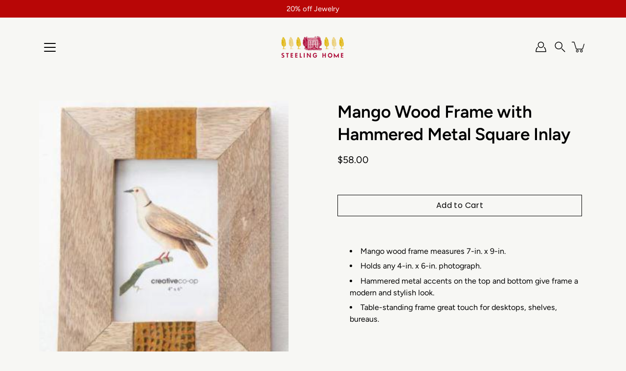

--- FILE ---
content_type: text/html; charset=utf-8
request_url: https://www.steelinghome.ca/products/mango-wood-frame-with-hammered-metal-square-inlay
body_size: 32681
content:
<!doctype html>
<html class="no-js no-touch" lang="en">
<head>
    <meta charset="utf-8">
  <meta http-equiv='X-UA-Compatible' content='IE=edge'>
  <meta name="viewport" content="width=device-width, height=device-height, initial-scale=1.0, minimum-scale=1.0">
  <link rel="canonical" href="https://www.steelinghome.ca/products/mango-wood-frame-with-hammered-metal-square-inlay">
  <link rel="preconnect" href="https://cdn.shopify.com" crossorigin>
  <!-- ======================= Modular Theme V5.0.0 ========================= --><link rel="preconnect" href="https://fonts.shopifycdn.com" crossorigin><link rel="preload" as="font" href="//www.steelinghome.ca/cdn/fonts/figtree/figtree_n4.3c0838aba1701047e60be6a99a1b0a40ce9b8419.woff2" type="font/woff2" crossorigin><link rel="preload" as="font" href="//www.steelinghome.ca/cdn/fonts/figtree/figtree_n6.9d1ea52bb49a0a86cfd1b0383d00f83d3fcc14de.woff2" type="font/woff2" crossorigin><link rel="preload" as="image" href="//www.steelinghome.ca/cdn/shop/t/95/assets/loading.svg?v=25500050876666789991750722571">

  <link href="//www.steelinghome.ca/cdn/shop/t/95/assets/theme.css?v=6576197600771926171760801255" as="style" rel="preload">
  <link href="//www.steelinghome.ca/cdn/shop/t/95/assets/vendor.js?v=128361262246776507581750722571" as="script" rel="preload">
  <link href="//www.steelinghome.ca/cdn/shop/t/95/assets/theme.js?v=174571903013985094181750722571" as="script" rel="preload">


  <title>Mango Wood Frame with Hammered Metal Square Inlay &ndash; Steeling Home</title><link rel="shortcut icon" href="//www.steelinghome.ca/cdn/shop/files/Logo-2_32x32.png?v=1741709514" type="image/png"><meta name="description" content="Mango wood frame measures 7-in. x 9-in. Holds any 4-in. x 6-in. photograph. Hammered metal accents on the top and bottom give frame a modern and stylish look. Table-standing frame great touch for desktops, shelves, bureaus."><!-- /snippets/social-meta-tags.liquid -->

<meta property="og:site_name" content="Steeling Home">
<meta property="og:url" content="https://www.steelinghome.ca/products/mango-wood-frame-with-hammered-metal-square-inlay">
<meta property="og:title" content="Mango Wood Frame with Hammered Metal Square Inlay">
<meta property="og:type" content="product">
<meta property="og:description" content="Mango wood frame measures 7-in. x 9-in. Holds any 4-in. x 6-in. photograph. Hammered metal accents on the top and bottom give frame a modern and stylish look. Table-standing frame great touch for desktops, shelves, bureaus."><meta property="og:image" content="http://www.steelinghome.ca/cdn/shop/files/s56566.jpg?v=1758050367">
  <meta property="og:image:secure_url" content="https://www.steelinghome.ca/cdn/shop/files/s56566.jpg?v=1758050367">
  <meta property="og:image:width" content="336">
  <meta property="og:image:height" content="371"><meta property="og:price:amount" content="58.00">
  <meta property="og:price:currency" content="CAD"><meta name="twitter:card" content="summary_large_image">
<meta name="twitter:title" content="Mango Wood Frame with Hammered Metal Square Inlay">
<meta name="twitter:description" content="Mango wood frame measures 7-in. x 9-in. Holds any 4-in. x 6-in. photograph. Hammered metal accents on the top and bottom give frame a modern and stylish look. Table-standing frame great touch for desktops, shelves, bureaus."><style data-shopify>@font-face {
  font-family: Figtree;
  font-weight: 600;
  font-style: normal;
  font-display: swap;
  src: url("//www.steelinghome.ca/cdn/fonts/figtree/figtree_n6.9d1ea52bb49a0a86cfd1b0383d00f83d3fcc14de.woff2") format("woff2"),
       url("//www.steelinghome.ca/cdn/fonts/figtree/figtree_n6.f0fcdea525a0e47b2ae4ab645832a8e8a96d31d3.woff") format("woff");
}

    @font-face {
  font-family: Figtree;
  font-weight: 400;
  font-style: normal;
  font-display: swap;
  src: url("//www.steelinghome.ca/cdn/fonts/figtree/figtree_n4.3c0838aba1701047e60be6a99a1b0a40ce9b8419.woff2") format("woff2"),
       url("//www.steelinghome.ca/cdn/fonts/figtree/figtree_n4.c0575d1db21fc3821f17fd6617d3dee552312137.woff") format("woff");
}

    @font-face {
  font-family: Poppins;
  font-weight: 400;
  font-style: normal;
  font-display: swap;
  src: url("//www.steelinghome.ca/cdn/fonts/poppins/poppins_n4.0ba78fa5af9b0e1a374041b3ceaadf0a43b41362.woff2") format("woff2"),
       url("//www.steelinghome.ca/cdn/fonts/poppins/poppins_n4.214741a72ff2596839fc9760ee7a770386cf16ca.woff") format("woff");
}


    
      @font-face {
  font-family: Figtree;
  font-weight: 900;
  font-style: normal;
  font-display: swap;
  src: url("//www.steelinghome.ca/cdn/fonts/figtree/figtree_n9.c9185a1dab0680c9bce2d373c6fc665d10b5e421.woff2") format("woff2"),
       url("//www.steelinghome.ca/cdn/fonts/figtree/figtree_n9.60f18207a47942453faf8770b2e7e8f4757b2493.woff") format("woff");
}

    

    
      @font-face {
  font-family: Figtree;
  font-weight: 700;
  font-style: normal;
  font-display: swap;
  src: url("//www.steelinghome.ca/cdn/fonts/figtree/figtree_n7.2fd9bfe01586148e644724096c9d75e8c7a90e55.woff2") format("woff2"),
       url("//www.steelinghome.ca/cdn/fonts/figtree/figtree_n7.ea05de92d862f9594794ab281c4c3a67501ef5fc.woff") format("woff");
}

    

    
      @font-face {
  font-family: Figtree;
  font-weight: 400;
  font-style: italic;
  font-display: swap;
  src: url("//www.steelinghome.ca/cdn/fonts/figtree/figtree_i4.89f7a4275c064845c304a4cf8a4a586060656db2.woff2") format("woff2"),
       url("//www.steelinghome.ca/cdn/fonts/figtree/figtree_i4.6f955aaaafc55a22ffc1f32ecf3756859a5ad3e2.woff") format("woff");
}

    

    
      @font-face {
  font-family: Figtree;
  font-weight: 700;
  font-style: italic;
  font-display: swap;
  src: url("//www.steelinghome.ca/cdn/fonts/figtree/figtree_i7.06add7096a6f2ab742e09ec7e498115904eda1fe.woff2") format("woff2"),
       url("//www.steelinghome.ca/cdn/fonts/figtree/figtree_i7.ee584b5fcaccdbb5518c0228158941f8df81b101.woff") format("woff");
}

    
</style><style data-shopify>:root {
  --COLOR-BACKGROUND: #f7f7f4;
  --COLOR-BACKGROUND-ACCENT: #ecece5;
  --COLOR-BACKGROUND-ALPHA-25: rgba(247, 247, 244, 0.25);
  --COLOR-BACKGROUND-ALPHA-35: rgba(247, 247, 244, 0.35);
  --COLOR-BACKGROUND-ALPHA-60: rgba(247, 247, 244, 0.6);
  --COLOR-BACKGROUND-OVERLAY: rgba(247, 247, 244, 0.9);
  --COLOR-BACKGROUND-TABLE-HEADER: #898963;
  --COLOR-HEADING: #000000;
  --COLOR-TEXT: #000000;
  --COLOR-TEXT-DARK: #000000;
  --COLOR-TEXT-LIGHT: #4a4a49;
  --COLOR-TEXT-ALPHA-5: rgba(0, 0, 0, 0.05);
  --COLOR-TEXT-ALPHA-8: rgba(0, 0, 0, 0.08);
  --COLOR-TEXT-ALPHA-10: rgba(0, 0, 0, 0.1);
  --COLOR-TEXT-ALPHA-25: rgba(0, 0, 0, 0.25);
  --COLOR-TEXT-ALPHA-30: rgba(0, 0, 0, 0.3);
  --COLOR-TEXT-ALPHA-55: rgba(0, 0, 0, 0.55);
  --COLOR-TEXT-ALPHA-60: rgba(0, 0, 0, 0.6);
  --COLOR-LABEL: rgba(0, 0, 0, 0.8);
  --COLOR-INPUT-PLACEHOLDER: rgba(0, 0, 0, 0.5);
  --COLOR-CART-TEXT: rgba(0, 0, 0, 0.6);
  --COLOR-BORDER: #000000;
  --COLOR-BORDER-ALPHA-8: rgba(0, 0, 0, 0.08);
  --COLOR-BORDER-DARK: #000000;
  --COLOR-ERROR-TEXT: #e35252;
  --COLOR-ERROR-BG: rgba(227, 82, 82, 0.05);
  --COLOR-ERROR-BORDER: rgba(227, 82, 82, 0.25);
  --COLOR-BADGE-TEXT: #fff;
  --COLOR-BADGE-BG: #000000;
  --COLOR-SEARCH-OVERLAY: rgba(0, 0, 0, 0.5);

  --RADIUS: 0px;
  

  /* === Button General ===*/
  --BTN-FONT-STACK: Poppins, sans-serif;
  --BTN-FONT-WEIGHT: 400;
  --BTN-FONT-STYLE: normal;
  --BTN-FONT-SIZE: 16px;

  --BTN-LETTER-SPACING: 0.025em;
  --BTN-UPPERCASE: none;

  /* === Button Primary ===*/
  --BTN-PRIMARY-BORDER-COLOR: #000;
  --BTN-PRIMARY-BG-COLOR: #b80606;
  --BTN-PRIMARY-TEXT-COLOR: #fff;

  
  
    --BTN-PRIMARY-BG-COLOR-BRIGHTER: #f82c2c;
  

  /* === Button Secondary ===*/
  --BTN-SECONDARY-BORDER-COLOR: #212121;
  --BTN-SECONDARY-BG-COLOR: #ffffff;
  --BTN-SECONDARY-TEXT-COLOR: #212121;

  
  
    --BTN-SECONDARY-BG-COLOR-BRIGHTER: #e6e6e6;
  

  /* === Button White ===*/
  --TEXT-BTN-BORDER-WHITE: #fff;
  --TEXT-BTN-BG-WHITE: #fff;
  --TEXT-BTN-WHITE: #000;
  --TEXT-BTN-BG-WHITE-BRIGHTER: #e6e6e6;

  /* === Button Black ===*/
  --TEXT-BTN-BG-BLACK: #000;
  --TEXT-BTN-BORDER-BLACK: #000;
  --TEXT-BTN-BLACK: #fff;
  --TEXT-BTN-BG-BLACK-BRIGHTER: #333333;

  --COLOR-TAG-SAVING: #11c4a3;

  --COLOR-WHITE: #fff;
  --COLOR-BLACK: #000;

  --BODY-LETTER-SPACING: 0px;
  --HEADING-LETTER-SPACING: 0px;
  --NAV-LETTER-SPACING: 0px;

  --BODY-FONT-FAMILY: Figtree, sans-serif;
  --HEADING-FONT-FAMILY: Figtree, sans-serif;
  --NAV-FONT-FAMILY: Figtree, sans-serif;

  --BODY-FONT-WEIGHT: 400;
  --HEADING-FONT-WEIGHT: 600;
  --NAV-FONT-WEIGHT: 400;

  --BODY-FONT-STYLE: normal;
  --HEADING-FONT-STYLE: normal;
  --NAV-FONT-STYLE: normal;

  --BODY-FONT-WEIGHT-MEDIUM: 400;
  --BODY-FONT-WEIGHT-BOLD: 500;
  --NAV-FONT-WEIGHT-MEDIUM: 400;
  --NAV-FONT-WEIGHT-BOLD: 500;

  --HEADING-FONT-WEIGHT-BOLD: 700;

  --FONT-ADJUST-BODY: 1.15;
  --FONT-ADJUST-HEADING: 1.1;
  --FONT-ADJUST-NAV: 1.0;

  --IMAGE-SIZE: contain;
  --IMAGE-ASPECT-RATIO: 1.3;
  --IMAGE-ASPECT-RATIO-PADDING: 130.0%;

  --PRODUCT-COLUMNS: 4;--COLUMNS: 2;
  --COLUMNS-MEDIUM: 2;
  --COLUMNS-SMALL: 1;
  --COLUMNS-MOBILE: 1;

  --icon-loading: url( "//www.steelinghome.ca/cdn/shop/t/95/assets/loading.svg?v=25500050876666789991750722571" );
  --icon-zoom-in: url( "//www.steelinghome.ca/cdn/shop/t/95/assets/icon-zoom-in.svg?v=66463440030260818311750722571" );
  --icon-zoom-out: url( "//www.steelinghome.ca/cdn/shop/t/95/assets/icon-zoom-out.svg?v=19447117299412374421750722571" );

  --header-height: 120px;
  --header-initial-height: 120px;
  --scrollbar-width: 0px;
  --collection-featured-block-height: none;

  /* font size x line height + top/bottom paddings */
  --announcement-height-default: calc(0.8rem * var(--FONT-ADJUST-BODY) * 1.5 + 14px);
  --announcement-height-desktop: 0px;
  --announcement-height-mobile: 0px;

  
  --color-placeholder-bg: #ABA9A9;
  --color-placeholder-fill: rgba(246, 247, 255, 0.3);

  --swatch-size: 22px;

  
  --overlay-color: #000;
  --overlay-opacity: 0;

  
  --gutter: 10px;
  --gap: 10px;
  --outer: 10px;
  --outer-offset: calc(var(--outer) * -1);

  
  --move-offset: 20px;

  
  --PARALLAX-STRENGTH-MIN: 100.0%;
  --PARALLAX-STRENGTH-MAX: 110.0%;

  
  --PI: 3.14159265358979
}</style><link href="//www.steelinghome.ca/cdn/shop/t/95/assets/theme.css?v=6576197600771926171760801255" rel="stylesheet" type="text/css" media="all" /><script type="text/javascript">
    if (window.MSInputMethodContext && document.documentMode) {
      var scripts = document.getElementsByTagName('script')[0];
      var polyfill = document.createElement("script");
      polyfill.defer = true;
      polyfill.src = "//www.steelinghome.ca/cdn/shop/t/95/assets/ie11.js?v=144489047535103983231750722571";

      scripts.parentNode.insertBefore(polyfill, scripts);
    } else {
      document.documentElement.className = document.documentElement.className.replace('no-js', 'js');
    }

    let root = '/';
    if (root[root.length - 1] !== '/') {
      root = `${root}/`;
    }

    window.theme = {
      info: {
        name: 'Modular'
      },
      version: '5.0.0',
      routes: {
        root: root,
        search_url: "\/search",
        cart_url: "\/cart",
        product_recommendations_url: "\/recommendations\/products",
        predictive_search_url: '/search/suggest',
      },
      assets: {
        photoswipe: '//www.steelinghome.ca/cdn/shop/t/95/assets/photoswipe.js?v=114544845719583953841750722571',
        smoothscroll: '//www.steelinghome.ca/cdn/shop/t/95/assets/smoothscroll.js?v=37906625415260927261750722571',
        no_image: "//www.steelinghome.ca/cdn/shopifycloud/storefront/assets/no-image-2048-a2addb12_1024x.gif",
        blank: "\/\/www.steelinghome.ca\/cdn\/shop\/t\/95\/assets\/blank_1x1.gif?v=50849316544257392421750722570",
        swatches: '//www.steelinghome.ca/cdn/shop/t/95/assets/swatches.json?v=153762849283573572451750722571',
        base: "//www.steelinghome.ca/cdn/shop/t/95/assets/",
        image: '//www.steelinghome.ca/cdn/shop/t/95/assets/image.png?v=732545',
      },
      translations: {
        add_to_cart: "Add to Cart",
        form_submit: "Add to Cart",
        form_submit_error: "Woops!",
        on_sale: "Sale",
        pre_order: "Pre-order",
        sold_out: "Sold out",
        unavailable: "Unavailable",
        from: "From",
        no_results: "No results found for “{{ terms }}”. Check the spelling or use a different word or phrase.",
        free: "Free",
        color: ["Color"," Colour"],
        delete_confirm: "Are you sure you wish to delete this address?",
      },
      icons: {
        arrowNavSlider: 'M0.0776563715,49.6974826 L0.0776563715,50.3266624 C0.0882978908,50.4524827 0.146435015,50.5626537 0.234305795,50.6407437 C0.234697028,50.7982538 0.39181593,50.7982538 0.39181593,50.9556075 C0.39181593,51.1129611 0.548934833,51.1127264 0.548934833,51.27008 C0.636101395,51.27008 0.706053735,51.3405018 0.706053735,51.4271989 L36.3981789,88.377449 C36.9898787,88.9427015 37.7935482,89.2908983 38.6778897,89.2908983 C39.5622313,89.2908983 40.3661354,88.9429363 40.9590089,88.3761189 C41.5534473,87.8297238 41.9253528,87.0464767 41.9253528,86.1759065 C41.9253528,85.3053363 41.5534473,84.5227934 40.9597131,83.9766331 L10.297036,52.0652206 L96.9330092,52.8421298 C98.6696895,52.8421298 100.077578,51.4342411 100.077578,49.6975608 C100.077578,47.9608805 98.6696895,46.5529919 96.9330092,46.5529919 L10.297036,46.5529919 L40.9578352,15.4206794 C41.4680804,14.8636428 41.7811445,14.1180323 41.7811445,13.299496 C41.7811445,12.4018526 41.4053267,11.5926276 40.8022812,11.0197852 C40.2533823,10.422843 39.4701352,10.0509375 38.599565,10.0509375 C37.7289948,10.0509375 36.9464519,10.422843 36.4002916,11.0165771 L36.3981007,11.018768 L0.863172638,47.1829542 C0.863172638,47.3400731 0.863172638,47.3400731 0.706053735,47.4974267 C0.618887173,47.4974267 0.548934833,47.5678485 0.548934833,47.6545456 C0.548934833,47.8116645 0.39181593,47.8116645 0.39181593,47.9690181 L0.234697028,47.9690181 L0.234697028,48.2834907 C0.146356768,48.3619719 0.0882196443,48.4723777 0.077578125,48.5964766 L0.077578125,49.6984215 L0.0776563715,49.6974826 Z',
      },
      settings: {
        enableAcceptTerms: false,
        enableAjaxCart: true,
        enablePaymentButton: true,
        enableVideoLooping: false,
        showQuickView: true,
        showQuantity: true,
        imageBackgroundSize: "contain",
        hoverImage: true,
        savingBadgeType: "money",
        showBadge: true,
        showSoldBadge: true,
        showSavingBadge: false,
        quickButton: null,
        currencyCodeEnable: false,
        moneyFormat: false ? "${{amount}} CAD" : "${{amount}}",
        swatchesType: "theme",
      },
      moneyWithoutCurrencyFormat: "${{amount}}",
      moneyWithCurrencyFormat: "${{amount}} CAD",
      strings: {
        saving_badge: "Save {{ discount }}",
        saving_up_to_badge: "Save up to {{ discount }}",
      }
    };

    window.slate = window.slate || {};

    if (window.performance) {
      window.performance.mark('init');
    } else {
      window.fastNetworkAndCPU = false;
    }
  </script>

  <!-- Shopify app scripts =========================================================== --><!-- Theme Javascript ============================================================== -->
  <script src="//www.steelinghome.ca/cdn/shop/t/95/assets/vendor.js?v=128361262246776507581750722571" defer></script>
  <script src="//www.steelinghome.ca/cdn/shop/t/95/assets/theme.js?v=174571903013985094181750722571" defer></script><script>window.performance && window.performance.mark && window.performance.mark('shopify.content_for_header.start');</script><meta name="google-site-verification" content="l2f9pa3_aQoOcJW9e16e-YokupgvhzPzkcSl9-hF5z0">
<meta name="facebook-domain-verification" content="s32fo5p6yad98jkji7cxgf4jvytkst">
<meta name="facebook-domain-verification" content="21xug16k405w8f4d89oi60jg4dbgpj">
<meta id="shopify-digital-wallet" name="shopify-digital-wallet" content="/9174496/digital_wallets/dialog">
<meta name="shopify-checkout-api-token" content="2c94cbfec2be46b9c93d387303c564b0">
<link rel="alternate" type="application/json+oembed" href="https://www.steelinghome.ca/products/mango-wood-frame-with-hammered-metal-square-inlay.oembed">
<script async="async" src="/checkouts/internal/preloads.js?locale=en-CA"></script>
<link rel="preconnect" href="https://shop.app" crossorigin="anonymous">
<script async="async" src="https://shop.app/checkouts/internal/preloads.js?locale=en-CA&shop_id=9174496" crossorigin="anonymous"></script>
<script id="apple-pay-shop-capabilities" type="application/json">{"shopId":9174496,"countryCode":"CA","currencyCode":"CAD","merchantCapabilities":["supports3DS"],"merchantId":"gid:\/\/shopify\/Shop\/9174496","merchantName":"Steeling Home","requiredBillingContactFields":["postalAddress","email","phone"],"requiredShippingContactFields":["postalAddress","email","phone"],"shippingType":"shipping","supportedNetworks":["visa","masterCard","amex","discover","interac","jcb"],"total":{"type":"pending","label":"Steeling Home","amount":"1.00"},"shopifyPaymentsEnabled":true,"supportsSubscriptions":true}</script>
<script id="shopify-features" type="application/json">{"accessToken":"2c94cbfec2be46b9c93d387303c564b0","betas":["rich-media-storefront-analytics"],"domain":"www.steelinghome.ca","predictiveSearch":true,"shopId":9174496,"locale":"en"}</script>
<script>var Shopify = Shopify || {};
Shopify.shop = "info-steelinghome-ca.myshopify.com";
Shopify.locale = "en";
Shopify.currency = {"active":"CAD","rate":"1.0"};
Shopify.country = "CA";
Shopify.theme = {"name":"2025 Modular V2 Current","id":130364047463,"schema_name":"Modular","schema_version":"5.0.0","theme_store_id":849,"role":"main"};
Shopify.theme.handle = "null";
Shopify.theme.style = {"id":null,"handle":null};
Shopify.cdnHost = "www.steelinghome.ca/cdn";
Shopify.routes = Shopify.routes || {};
Shopify.routes.root = "/";</script>
<script type="module">!function(o){(o.Shopify=o.Shopify||{}).modules=!0}(window);</script>
<script>!function(o){function n(){var o=[];function n(){o.push(Array.prototype.slice.apply(arguments))}return n.q=o,n}var t=o.Shopify=o.Shopify||{};t.loadFeatures=n(),t.autoloadFeatures=n()}(window);</script>
<script>
  window.ShopifyPay = window.ShopifyPay || {};
  window.ShopifyPay.apiHost = "shop.app\/pay";
  window.ShopifyPay.redirectState = null;
</script>
<script id="shop-js-analytics" type="application/json">{"pageType":"product"}</script>
<script defer="defer" async type="module" src="//www.steelinghome.ca/cdn/shopifycloud/shop-js/modules/v2/client.init-shop-cart-sync_BT-GjEfc.en.esm.js"></script>
<script defer="defer" async type="module" src="//www.steelinghome.ca/cdn/shopifycloud/shop-js/modules/v2/chunk.common_D58fp_Oc.esm.js"></script>
<script defer="defer" async type="module" src="//www.steelinghome.ca/cdn/shopifycloud/shop-js/modules/v2/chunk.modal_xMitdFEc.esm.js"></script>
<script type="module">
  await import("//www.steelinghome.ca/cdn/shopifycloud/shop-js/modules/v2/client.init-shop-cart-sync_BT-GjEfc.en.esm.js");
await import("//www.steelinghome.ca/cdn/shopifycloud/shop-js/modules/v2/chunk.common_D58fp_Oc.esm.js");
await import("//www.steelinghome.ca/cdn/shopifycloud/shop-js/modules/v2/chunk.modal_xMitdFEc.esm.js");

  window.Shopify.SignInWithShop?.initShopCartSync?.({"fedCMEnabled":true,"windoidEnabled":true});

</script>
<script defer="defer" async type="module" src="//www.steelinghome.ca/cdn/shopifycloud/shop-js/modules/v2/client.payment-terms_Ci9AEqFq.en.esm.js"></script>
<script defer="defer" async type="module" src="//www.steelinghome.ca/cdn/shopifycloud/shop-js/modules/v2/chunk.common_D58fp_Oc.esm.js"></script>
<script defer="defer" async type="module" src="//www.steelinghome.ca/cdn/shopifycloud/shop-js/modules/v2/chunk.modal_xMitdFEc.esm.js"></script>
<script type="module">
  await import("//www.steelinghome.ca/cdn/shopifycloud/shop-js/modules/v2/client.payment-terms_Ci9AEqFq.en.esm.js");
await import("//www.steelinghome.ca/cdn/shopifycloud/shop-js/modules/v2/chunk.common_D58fp_Oc.esm.js");
await import("//www.steelinghome.ca/cdn/shopifycloud/shop-js/modules/v2/chunk.modal_xMitdFEc.esm.js");

  
</script>
<script>
  window.Shopify = window.Shopify || {};
  if (!window.Shopify.featureAssets) window.Shopify.featureAssets = {};
  window.Shopify.featureAssets['shop-js'] = {"shop-cart-sync":["modules/v2/client.shop-cart-sync_DZOKe7Ll.en.esm.js","modules/v2/chunk.common_D58fp_Oc.esm.js","modules/v2/chunk.modal_xMitdFEc.esm.js"],"init-fed-cm":["modules/v2/client.init-fed-cm_B6oLuCjv.en.esm.js","modules/v2/chunk.common_D58fp_Oc.esm.js","modules/v2/chunk.modal_xMitdFEc.esm.js"],"shop-cash-offers":["modules/v2/client.shop-cash-offers_D2sdYoxE.en.esm.js","modules/v2/chunk.common_D58fp_Oc.esm.js","modules/v2/chunk.modal_xMitdFEc.esm.js"],"shop-login-button":["modules/v2/client.shop-login-button_QeVjl5Y3.en.esm.js","modules/v2/chunk.common_D58fp_Oc.esm.js","modules/v2/chunk.modal_xMitdFEc.esm.js"],"pay-button":["modules/v2/client.pay-button_DXTOsIq6.en.esm.js","modules/v2/chunk.common_D58fp_Oc.esm.js","modules/v2/chunk.modal_xMitdFEc.esm.js"],"shop-button":["modules/v2/client.shop-button_DQZHx9pm.en.esm.js","modules/v2/chunk.common_D58fp_Oc.esm.js","modules/v2/chunk.modal_xMitdFEc.esm.js"],"avatar":["modules/v2/client.avatar_BTnouDA3.en.esm.js"],"init-windoid":["modules/v2/client.init-windoid_CR1B-cfM.en.esm.js","modules/v2/chunk.common_D58fp_Oc.esm.js","modules/v2/chunk.modal_xMitdFEc.esm.js"],"init-shop-for-new-customer-accounts":["modules/v2/client.init-shop-for-new-customer-accounts_C_vY_xzh.en.esm.js","modules/v2/client.shop-login-button_QeVjl5Y3.en.esm.js","modules/v2/chunk.common_D58fp_Oc.esm.js","modules/v2/chunk.modal_xMitdFEc.esm.js"],"init-shop-email-lookup-coordinator":["modules/v2/client.init-shop-email-lookup-coordinator_BI7n9ZSv.en.esm.js","modules/v2/chunk.common_D58fp_Oc.esm.js","modules/v2/chunk.modal_xMitdFEc.esm.js"],"init-shop-cart-sync":["modules/v2/client.init-shop-cart-sync_BT-GjEfc.en.esm.js","modules/v2/chunk.common_D58fp_Oc.esm.js","modules/v2/chunk.modal_xMitdFEc.esm.js"],"shop-toast-manager":["modules/v2/client.shop-toast-manager_DiYdP3xc.en.esm.js","modules/v2/chunk.common_D58fp_Oc.esm.js","modules/v2/chunk.modal_xMitdFEc.esm.js"],"init-customer-accounts":["modules/v2/client.init-customer-accounts_D9ZNqS-Q.en.esm.js","modules/v2/client.shop-login-button_QeVjl5Y3.en.esm.js","modules/v2/chunk.common_D58fp_Oc.esm.js","modules/v2/chunk.modal_xMitdFEc.esm.js"],"init-customer-accounts-sign-up":["modules/v2/client.init-customer-accounts-sign-up_iGw4briv.en.esm.js","modules/v2/client.shop-login-button_QeVjl5Y3.en.esm.js","modules/v2/chunk.common_D58fp_Oc.esm.js","modules/v2/chunk.modal_xMitdFEc.esm.js"],"shop-follow-button":["modules/v2/client.shop-follow-button_CqMgW2wH.en.esm.js","modules/v2/chunk.common_D58fp_Oc.esm.js","modules/v2/chunk.modal_xMitdFEc.esm.js"],"checkout-modal":["modules/v2/client.checkout-modal_xHeaAweL.en.esm.js","modules/v2/chunk.common_D58fp_Oc.esm.js","modules/v2/chunk.modal_xMitdFEc.esm.js"],"shop-login":["modules/v2/client.shop-login_D91U-Q7h.en.esm.js","modules/v2/chunk.common_D58fp_Oc.esm.js","modules/v2/chunk.modal_xMitdFEc.esm.js"],"lead-capture":["modules/v2/client.lead-capture_BJmE1dJe.en.esm.js","modules/v2/chunk.common_D58fp_Oc.esm.js","modules/v2/chunk.modal_xMitdFEc.esm.js"],"payment-terms":["modules/v2/client.payment-terms_Ci9AEqFq.en.esm.js","modules/v2/chunk.common_D58fp_Oc.esm.js","modules/v2/chunk.modal_xMitdFEc.esm.js"]};
</script>
<script>(function() {
  var isLoaded = false;
  function asyncLoad() {
    if (isLoaded) return;
    isLoaded = true;
    var urls = ["https:\/\/cdn.shopify.com\/s\/files\/1\/0184\/4255\/1360\/files\/quicklink.min.js?391\u0026shop=info-steelinghome-ca.myshopify.com","https:\/\/discount.webcontrive.com\/assets\/js\/discount-box.js?v=1.1\u0026shop=info-steelinghome-ca.myshopify.com","https:\/\/chimpstatic.com\/mcjs-connected\/js\/users\/ca8dd808a4ead986cbf734ddf\/9b790964751d2ddc89913c09e.js?shop=info-steelinghome-ca.myshopify.com","\/\/cdn.shopify.com\/proxy\/edfb5e901d8d850a6f051dc57dcc68387e7dcbc72a86349242c00ee9c730de87\/bucket.useifsapp.com\/theme-files-min\/js\/ifs-script-tag-min.js?v=2\u0026shop=info-steelinghome-ca.myshopify.com\u0026sp-cache-control=cHVibGljLCBtYXgtYWdlPTkwMA"];
    for (var i = 0; i < urls.length; i++) {
      var s = document.createElement('script');
      s.type = 'text/javascript';
      s.async = true;
      s.src = urls[i];
      var x = document.getElementsByTagName('script')[0];
      x.parentNode.insertBefore(s, x);
    }
  };
  if(window.attachEvent) {
    window.attachEvent('onload', asyncLoad);
  } else {
    window.addEventListener('load', asyncLoad, false);
  }
})();</script>
<script id="__st">var __st={"a":9174496,"offset":-25200,"reqid":"b24f09f4-1808-4414-83af-c3017b5edf32-1769144057","pageurl":"www.steelinghome.ca\/products\/mango-wood-frame-with-hammered-metal-square-inlay","u":"4a7501c80874","p":"product","rtyp":"product","rid":6635793547367};</script>
<script>window.ShopifyPaypalV4VisibilityTracking = true;</script>
<script id="captcha-bootstrap">!function(){'use strict';const t='contact',e='account',n='new_comment',o=[[t,t],['blogs',n],['comments',n],[t,'customer']],c=[[e,'customer_login'],[e,'guest_login'],[e,'recover_customer_password'],[e,'create_customer']],r=t=>t.map((([t,e])=>`form[action*='/${t}']:not([data-nocaptcha='true']) input[name='form_type'][value='${e}']`)).join(','),a=t=>()=>t?[...document.querySelectorAll(t)].map((t=>t.form)):[];function s(){const t=[...o],e=r(t);return a(e)}const i='password',u='form_key',d=['recaptcha-v3-token','g-recaptcha-response','h-captcha-response',i],f=()=>{try{return window.sessionStorage}catch{return}},m='__shopify_v',_=t=>t.elements[u];function p(t,e,n=!1){try{const o=window.sessionStorage,c=JSON.parse(o.getItem(e)),{data:r}=function(t){const{data:e,action:n}=t;return t[m]||n?{data:e,action:n}:{data:t,action:n}}(c);for(const[e,n]of Object.entries(r))t.elements[e]&&(t.elements[e].value=n);n&&o.removeItem(e)}catch(o){console.error('form repopulation failed',{error:o})}}const l='form_type',E='cptcha';function T(t){t.dataset[E]=!0}const w=window,h=w.document,L='Shopify',v='ce_forms',y='captcha';let A=!1;((t,e)=>{const n=(g='f06e6c50-85a8-45c8-87d0-21a2b65856fe',I='https://cdn.shopify.com/shopifycloud/storefront-forms-hcaptcha/ce_storefront_forms_captcha_hcaptcha.v1.5.2.iife.js',D={infoText:'Protected by hCaptcha',privacyText:'Privacy',termsText:'Terms'},(t,e,n)=>{const o=w[L][v],c=o.bindForm;if(c)return c(t,g,e,D).then(n);var r;o.q.push([[t,g,e,D],n]),r=I,A||(h.body.append(Object.assign(h.createElement('script'),{id:'captcha-provider',async:!0,src:r})),A=!0)});var g,I,D;w[L]=w[L]||{},w[L][v]=w[L][v]||{},w[L][v].q=[],w[L][y]=w[L][y]||{},w[L][y].protect=function(t,e){n(t,void 0,e),T(t)},Object.freeze(w[L][y]),function(t,e,n,w,h,L){const[v,y,A,g]=function(t,e,n){const i=e?o:[],u=t?c:[],d=[...i,...u],f=r(d),m=r(i),_=r(d.filter((([t,e])=>n.includes(e))));return[a(f),a(m),a(_),s()]}(w,h,L),I=t=>{const e=t.target;return e instanceof HTMLFormElement?e:e&&e.form},D=t=>v().includes(t);t.addEventListener('submit',(t=>{const e=I(t);if(!e)return;const n=D(e)&&!e.dataset.hcaptchaBound&&!e.dataset.recaptchaBound,o=_(e),c=g().includes(e)&&(!o||!o.value);(n||c)&&t.preventDefault(),c&&!n&&(function(t){try{if(!f())return;!function(t){const e=f();if(!e)return;const n=_(t);if(!n)return;const o=n.value;o&&e.removeItem(o)}(t);const e=Array.from(Array(32),(()=>Math.random().toString(36)[2])).join('');!function(t,e){_(t)||t.append(Object.assign(document.createElement('input'),{type:'hidden',name:u})),t.elements[u].value=e}(t,e),function(t,e){const n=f();if(!n)return;const o=[...t.querySelectorAll(`input[type='${i}']`)].map((({name:t})=>t)),c=[...d,...o],r={};for(const[a,s]of new FormData(t).entries())c.includes(a)||(r[a]=s);n.setItem(e,JSON.stringify({[m]:1,action:t.action,data:r}))}(t,e)}catch(e){console.error('failed to persist form',e)}}(e),e.submit())}));const S=(t,e)=>{t&&!t.dataset[E]&&(n(t,e.some((e=>e===t))),T(t))};for(const o of['focusin','change'])t.addEventListener(o,(t=>{const e=I(t);D(e)&&S(e,y())}));const B=e.get('form_key'),M=e.get(l),P=B&&M;t.addEventListener('DOMContentLoaded',(()=>{const t=y();if(P)for(const e of t)e.elements[l].value===M&&p(e,B);[...new Set([...A(),...v().filter((t=>'true'===t.dataset.shopifyCaptcha))])].forEach((e=>S(e,t)))}))}(h,new URLSearchParams(w.location.search),n,t,e,['guest_login'])})(!0,!0)}();</script>
<script integrity="sha256-4kQ18oKyAcykRKYeNunJcIwy7WH5gtpwJnB7kiuLZ1E=" data-source-attribution="shopify.loadfeatures" defer="defer" src="//www.steelinghome.ca/cdn/shopifycloud/storefront/assets/storefront/load_feature-a0a9edcb.js" crossorigin="anonymous"></script>
<script crossorigin="anonymous" defer="defer" src="//www.steelinghome.ca/cdn/shopifycloud/storefront/assets/shopify_pay/storefront-65b4c6d7.js?v=20250812"></script>
<script data-source-attribution="shopify.dynamic_checkout.dynamic.init">var Shopify=Shopify||{};Shopify.PaymentButton=Shopify.PaymentButton||{isStorefrontPortableWallets:!0,init:function(){window.Shopify.PaymentButton.init=function(){};var t=document.createElement("script");t.src="https://www.steelinghome.ca/cdn/shopifycloud/portable-wallets/latest/portable-wallets.en.js",t.type="module",document.head.appendChild(t)}};
</script>
<script data-source-attribution="shopify.dynamic_checkout.buyer_consent">
  function portableWalletsHideBuyerConsent(e){var t=document.getElementById("shopify-buyer-consent"),n=document.getElementById("shopify-subscription-policy-button");t&&n&&(t.classList.add("hidden"),t.setAttribute("aria-hidden","true"),n.removeEventListener("click",e))}function portableWalletsShowBuyerConsent(e){var t=document.getElementById("shopify-buyer-consent"),n=document.getElementById("shopify-subscription-policy-button");t&&n&&(t.classList.remove("hidden"),t.removeAttribute("aria-hidden"),n.addEventListener("click",e))}window.Shopify?.PaymentButton&&(window.Shopify.PaymentButton.hideBuyerConsent=portableWalletsHideBuyerConsent,window.Shopify.PaymentButton.showBuyerConsent=portableWalletsShowBuyerConsent);
</script>
<script>
  function portableWalletsCleanup(e){e&&e.src&&console.error("Failed to load portable wallets script "+e.src);var t=document.querySelectorAll("shopify-accelerated-checkout .shopify-payment-button__skeleton, shopify-accelerated-checkout-cart .wallet-cart-button__skeleton"),e=document.getElementById("shopify-buyer-consent");for(let e=0;e<t.length;e++)t[e].remove();e&&e.remove()}function portableWalletsNotLoadedAsModule(e){e instanceof ErrorEvent&&"string"==typeof e.message&&e.message.includes("import.meta")&&"string"==typeof e.filename&&e.filename.includes("portable-wallets")&&(window.removeEventListener("error",portableWalletsNotLoadedAsModule),window.Shopify.PaymentButton.failedToLoad=e,"loading"===document.readyState?document.addEventListener("DOMContentLoaded",window.Shopify.PaymentButton.init):window.Shopify.PaymentButton.init())}window.addEventListener("error",portableWalletsNotLoadedAsModule);
</script>

<script type="module" src="https://www.steelinghome.ca/cdn/shopifycloud/portable-wallets/latest/portable-wallets.en.js" onError="portableWalletsCleanup(this)" crossorigin="anonymous"></script>
<script nomodule>
  document.addEventListener("DOMContentLoaded", portableWalletsCleanup);
</script>

<script id='scb4127' type='text/javascript' async='' src='https://www.steelinghome.ca/cdn/shopifycloud/privacy-banner/storefront-banner.js'></script><link id="shopify-accelerated-checkout-styles" rel="stylesheet" media="screen" href="https://www.steelinghome.ca/cdn/shopifycloud/portable-wallets/latest/accelerated-checkout-backwards-compat.css" crossorigin="anonymous">
<style id="shopify-accelerated-checkout-cart">
        #shopify-buyer-consent {
  margin-top: 1em;
  display: inline-block;
  width: 100%;
}

#shopify-buyer-consent.hidden {
  display: none;
}

#shopify-subscription-policy-button {
  background: none;
  border: none;
  padding: 0;
  text-decoration: underline;
  font-size: inherit;
  cursor: pointer;
}

#shopify-subscription-policy-button::before {
  box-shadow: none;
}

      </style>

<script>window.performance && window.performance.mark && window.performance.mark('shopify.content_for_header.end');</script>
<script src="https://cdn.shopify.com/extensions/019b8cbe-684e-7816-b84e-59c9fa41ad1c/instagram-story-app-45/assets/instagram-story.js" type="text/javascript" defer="defer"></script>
<link href="https://cdn.shopify.com/extensions/019b8cbe-684e-7816-b84e-59c9fa41ad1c/instagram-story-app-45/assets/instagram-story.css" rel="stylesheet" type="text/css" media="all">
<link href="https://monorail-edge.shopifysvc.com" rel="dns-prefetch">
<script>(function(){if ("sendBeacon" in navigator && "performance" in window) {try {var session_token_from_headers = performance.getEntriesByType('navigation')[0].serverTiming.find(x => x.name == '_s').description;} catch {var session_token_from_headers = undefined;}var session_cookie_matches = document.cookie.match(/_shopify_s=([^;]*)/);var session_token_from_cookie = session_cookie_matches && session_cookie_matches.length === 2 ? session_cookie_matches[1] : "";var session_token = session_token_from_headers || session_token_from_cookie || "";function handle_abandonment_event(e) {var entries = performance.getEntries().filter(function(entry) {return /monorail-edge.shopifysvc.com/.test(entry.name);});if (!window.abandonment_tracked && entries.length === 0) {window.abandonment_tracked = true;var currentMs = Date.now();var navigation_start = performance.timing.navigationStart;var payload = {shop_id: 9174496,url: window.location.href,navigation_start,duration: currentMs - navigation_start,session_token,page_type: "product"};window.navigator.sendBeacon("https://monorail-edge.shopifysvc.com/v1/produce", JSON.stringify({schema_id: "online_store_buyer_site_abandonment/1.1",payload: payload,metadata: {event_created_at_ms: currentMs,event_sent_at_ms: currentMs}}));}}window.addEventListener('pagehide', handle_abandonment_event);}}());</script>
<script id="web-pixels-manager-setup">(function e(e,d,r,n,o){if(void 0===o&&(o={}),!Boolean(null===(a=null===(i=window.Shopify)||void 0===i?void 0:i.analytics)||void 0===a?void 0:a.replayQueue)){var i,a;window.Shopify=window.Shopify||{};var t=window.Shopify;t.analytics=t.analytics||{};var s=t.analytics;s.replayQueue=[],s.publish=function(e,d,r){return s.replayQueue.push([e,d,r]),!0};try{self.performance.mark("wpm:start")}catch(e){}var l=function(){var e={modern:/Edge?\/(1{2}[4-9]|1[2-9]\d|[2-9]\d{2}|\d{4,})\.\d+(\.\d+|)|Firefox\/(1{2}[4-9]|1[2-9]\d|[2-9]\d{2}|\d{4,})\.\d+(\.\d+|)|Chrom(ium|e)\/(9{2}|\d{3,})\.\d+(\.\d+|)|(Maci|X1{2}).+ Version\/(15\.\d+|(1[6-9]|[2-9]\d|\d{3,})\.\d+)([,.]\d+|)( \(\w+\)|)( Mobile\/\w+|) Safari\/|Chrome.+OPR\/(9{2}|\d{3,})\.\d+\.\d+|(CPU[ +]OS|iPhone[ +]OS|CPU[ +]iPhone|CPU IPhone OS|CPU iPad OS)[ +]+(15[._]\d+|(1[6-9]|[2-9]\d|\d{3,})[._]\d+)([._]\d+|)|Android:?[ /-](13[3-9]|1[4-9]\d|[2-9]\d{2}|\d{4,})(\.\d+|)(\.\d+|)|Android.+Firefox\/(13[5-9]|1[4-9]\d|[2-9]\d{2}|\d{4,})\.\d+(\.\d+|)|Android.+Chrom(ium|e)\/(13[3-9]|1[4-9]\d|[2-9]\d{2}|\d{4,})\.\d+(\.\d+|)|SamsungBrowser\/([2-9]\d|\d{3,})\.\d+/,legacy:/Edge?\/(1[6-9]|[2-9]\d|\d{3,})\.\d+(\.\d+|)|Firefox\/(5[4-9]|[6-9]\d|\d{3,})\.\d+(\.\d+|)|Chrom(ium|e)\/(5[1-9]|[6-9]\d|\d{3,})\.\d+(\.\d+|)([\d.]+$|.*Safari\/(?![\d.]+ Edge\/[\d.]+$))|(Maci|X1{2}).+ Version\/(10\.\d+|(1[1-9]|[2-9]\d|\d{3,})\.\d+)([,.]\d+|)( \(\w+\)|)( Mobile\/\w+|) Safari\/|Chrome.+OPR\/(3[89]|[4-9]\d|\d{3,})\.\d+\.\d+|(CPU[ +]OS|iPhone[ +]OS|CPU[ +]iPhone|CPU IPhone OS|CPU iPad OS)[ +]+(10[._]\d+|(1[1-9]|[2-9]\d|\d{3,})[._]\d+)([._]\d+|)|Android:?[ /-](13[3-9]|1[4-9]\d|[2-9]\d{2}|\d{4,})(\.\d+|)(\.\d+|)|Mobile Safari.+OPR\/([89]\d|\d{3,})\.\d+\.\d+|Android.+Firefox\/(13[5-9]|1[4-9]\d|[2-9]\d{2}|\d{4,})\.\d+(\.\d+|)|Android.+Chrom(ium|e)\/(13[3-9]|1[4-9]\d|[2-9]\d{2}|\d{4,})\.\d+(\.\d+|)|Android.+(UC? ?Browser|UCWEB|U3)[ /]?(15\.([5-9]|\d{2,})|(1[6-9]|[2-9]\d|\d{3,})\.\d+)\.\d+|SamsungBrowser\/(5\.\d+|([6-9]|\d{2,})\.\d+)|Android.+MQ{2}Browser\/(14(\.(9|\d{2,})|)|(1[5-9]|[2-9]\d|\d{3,})(\.\d+|))(\.\d+|)|K[Aa][Ii]OS\/(3\.\d+|([4-9]|\d{2,})\.\d+)(\.\d+|)/},d=e.modern,r=e.legacy,n=navigator.userAgent;return n.match(d)?"modern":n.match(r)?"legacy":"unknown"}(),u="modern"===l?"modern":"legacy",c=(null!=n?n:{modern:"",legacy:""})[u],f=function(e){return[e.baseUrl,"/wpm","/b",e.hashVersion,"modern"===e.buildTarget?"m":"l",".js"].join("")}({baseUrl:d,hashVersion:r,buildTarget:u}),m=function(e){var d=e.version,r=e.bundleTarget,n=e.surface,o=e.pageUrl,i=e.monorailEndpoint;return{emit:function(e){var a=e.status,t=e.errorMsg,s=(new Date).getTime(),l=JSON.stringify({metadata:{event_sent_at_ms:s},events:[{schema_id:"web_pixels_manager_load/3.1",payload:{version:d,bundle_target:r,page_url:o,status:a,surface:n,error_msg:t},metadata:{event_created_at_ms:s}}]});if(!i)return console&&console.warn&&console.warn("[Web Pixels Manager] No Monorail endpoint provided, skipping logging."),!1;try{return self.navigator.sendBeacon.bind(self.navigator)(i,l)}catch(e){}var u=new XMLHttpRequest;try{return u.open("POST",i,!0),u.setRequestHeader("Content-Type","text/plain"),u.send(l),!0}catch(e){return console&&console.warn&&console.warn("[Web Pixels Manager] Got an unhandled error while logging to Monorail."),!1}}}}({version:r,bundleTarget:l,surface:e.surface,pageUrl:self.location.href,monorailEndpoint:e.monorailEndpoint});try{o.browserTarget=l,function(e){var d=e.src,r=e.async,n=void 0===r||r,o=e.onload,i=e.onerror,a=e.sri,t=e.scriptDataAttributes,s=void 0===t?{}:t,l=document.createElement("script"),u=document.querySelector("head"),c=document.querySelector("body");if(l.async=n,l.src=d,a&&(l.integrity=a,l.crossOrigin="anonymous"),s)for(var f in s)if(Object.prototype.hasOwnProperty.call(s,f))try{l.dataset[f]=s[f]}catch(e){}if(o&&l.addEventListener("load",o),i&&l.addEventListener("error",i),u)u.appendChild(l);else{if(!c)throw new Error("Did not find a head or body element to append the script");c.appendChild(l)}}({src:f,async:!0,onload:function(){if(!function(){var e,d;return Boolean(null===(d=null===(e=window.Shopify)||void 0===e?void 0:e.analytics)||void 0===d?void 0:d.initialized)}()){var d=window.webPixelsManager.init(e)||void 0;if(d){var r=window.Shopify.analytics;r.replayQueue.forEach((function(e){var r=e[0],n=e[1],o=e[2];d.publishCustomEvent(r,n,o)})),r.replayQueue=[],r.publish=d.publishCustomEvent,r.visitor=d.visitor,r.initialized=!0}}},onerror:function(){return m.emit({status:"failed",errorMsg:"".concat(f," has failed to load")})},sri:function(e){var d=/^sha384-[A-Za-z0-9+/=]+$/;return"string"==typeof e&&d.test(e)}(c)?c:"",scriptDataAttributes:o}),m.emit({status:"loading"})}catch(e){m.emit({status:"failed",errorMsg:(null==e?void 0:e.message)||"Unknown error"})}}})({shopId: 9174496,storefrontBaseUrl: "https://www.steelinghome.ca",extensionsBaseUrl: "https://extensions.shopifycdn.com/cdn/shopifycloud/web-pixels-manager",monorailEndpoint: "https://monorail-edge.shopifysvc.com/unstable/produce_batch",surface: "storefront-renderer",enabledBetaFlags: ["2dca8a86"],webPixelsConfigList: [{"id":"284917863","configuration":"{\"config\":\"{\\\"pixel_id\\\":\\\"G-YXJME77X2H\\\",\\\"target_country\\\":\\\"CA\\\",\\\"gtag_events\\\":[{\\\"type\\\":\\\"search\\\",\\\"action_label\\\":[\\\"G-YXJME77X2H\\\",\\\"AW-813923422\\\/vwgpCLbO0c4BEN74jYQD\\\"]},{\\\"type\\\":\\\"begin_checkout\\\",\\\"action_label\\\":[\\\"G-YXJME77X2H\\\",\\\"AW-813923422\\\/nC1dCLPO0c4BEN74jYQD\\\"]},{\\\"type\\\":\\\"view_item\\\",\\\"action_label\\\":[\\\"G-YXJME77X2H\\\",\\\"AW-813923422\\\/kgRbCK3O0c4BEN74jYQD\\\",\\\"MC-QP5TMDT88W\\\"]},{\\\"type\\\":\\\"purchase\\\",\\\"action_label\\\":[\\\"G-YXJME77X2H\\\",\\\"AW-813923422\\\/ej0OCKrO0c4BEN74jYQD\\\",\\\"MC-QP5TMDT88W\\\"]},{\\\"type\\\":\\\"page_view\\\",\\\"action_label\\\":[\\\"G-YXJME77X2H\\\",\\\"AW-813923422\\\/J7AcCKfO0c4BEN74jYQD\\\",\\\"MC-QP5TMDT88W\\\"]},{\\\"type\\\":\\\"add_payment_info\\\",\\\"action_label\\\":[\\\"G-YXJME77X2H\\\",\\\"AW-813923422\\\/q0jDCLnO0c4BEN74jYQD\\\"]},{\\\"type\\\":\\\"add_to_cart\\\",\\\"action_label\\\":[\\\"G-YXJME77X2H\\\",\\\"AW-813923422\\\/X4_jCLDO0c4BEN74jYQD\\\"]}],\\\"enable_monitoring_mode\\\":false}\"}","eventPayloadVersion":"v1","runtimeContext":"OPEN","scriptVersion":"b2a88bafab3e21179ed38636efcd8a93","type":"APP","apiClientId":1780363,"privacyPurposes":[],"dataSharingAdjustments":{"protectedCustomerApprovalScopes":["read_customer_address","read_customer_email","read_customer_name","read_customer_personal_data","read_customer_phone"]}},{"id":"232554599","configuration":"{\"pixelCode\":\"CMU1673C77U58IENAKR0\"}","eventPayloadVersion":"v1","runtimeContext":"STRICT","scriptVersion":"22e92c2ad45662f435e4801458fb78cc","type":"APP","apiClientId":4383523,"privacyPurposes":["ANALYTICS","MARKETING","SALE_OF_DATA"],"dataSharingAdjustments":{"protectedCustomerApprovalScopes":["read_customer_address","read_customer_email","read_customer_name","read_customer_personal_data","read_customer_phone"]}},{"id":"106365031","configuration":"{\"pixel_id\":\"534741957237961\",\"pixel_type\":\"facebook_pixel\",\"metaapp_system_user_token\":\"-\"}","eventPayloadVersion":"v1","runtimeContext":"OPEN","scriptVersion":"ca16bc87fe92b6042fbaa3acc2fbdaa6","type":"APP","apiClientId":2329312,"privacyPurposes":["ANALYTICS","MARKETING","SALE_OF_DATA"],"dataSharingAdjustments":{"protectedCustomerApprovalScopes":["read_customer_address","read_customer_email","read_customer_name","read_customer_personal_data","read_customer_phone"]}},{"id":"50888807","configuration":"{\"tagID\":\"2612917177878\"}","eventPayloadVersion":"v1","runtimeContext":"STRICT","scriptVersion":"18031546ee651571ed29edbe71a3550b","type":"APP","apiClientId":3009811,"privacyPurposes":["ANALYTICS","MARKETING","SALE_OF_DATA"],"dataSharingAdjustments":{"protectedCustomerApprovalScopes":["read_customer_address","read_customer_email","read_customer_name","read_customer_personal_data","read_customer_phone"]}},{"id":"shopify-app-pixel","configuration":"{}","eventPayloadVersion":"v1","runtimeContext":"STRICT","scriptVersion":"0450","apiClientId":"shopify-pixel","type":"APP","privacyPurposes":["ANALYTICS","MARKETING"]},{"id":"shopify-custom-pixel","eventPayloadVersion":"v1","runtimeContext":"LAX","scriptVersion":"0450","apiClientId":"shopify-pixel","type":"CUSTOM","privacyPurposes":["ANALYTICS","MARKETING"]}],isMerchantRequest: false,initData: {"shop":{"name":"Steeling Home","paymentSettings":{"currencyCode":"CAD"},"myshopifyDomain":"info-steelinghome-ca.myshopify.com","countryCode":"CA","storefrontUrl":"https:\/\/www.steelinghome.ca"},"customer":null,"cart":null,"checkout":null,"productVariants":[{"price":{"amount":58.0,"currencyCode":"CAD"},"product":{"title":"Mango Wood Frame with Hammered Metal Square Inlay","vendor":"CREATIVE CO-OP","id":"6635793547367","untranslatedTitle":"Mango Wood Frame with Hammered Metal Square Inlay","url":"\/products\/mango-wood-frame-with-hammered-metal-square-inlay","type":"Uncategorised"},"id":"39620811227239","image":{"src":"\/\/www.steelinghome.ca\/cdn\/shop\/files\/s56566.jpg?v=1758050367"},"sku":"56566","title":"Default Title","untranslatedTitle":"Default Title"}],"purchasingCompany":null},},"https://www.steelinghome.ca/cdn","fcfee988w5aeb613cpc8e4bc33m6693e112",{"modern":"","legacy":""},{"shopId":"9174496","storefrontBaseUrl":"https:\/\/www.steelinghome.ca","extensionBaseUrl":"https:\/\/extensions.shopifycdn.com\/cdn\/shopifycloud\/web-pixels-manager","surface":"storefront-renderer","enabledBetaFlags":"[\"2dca8a86\"]","isMerchantRequest":"false","hashVersion":"fcfee988w5aeb613cpc8e4bc33m6693e112","publish":"custom","events":"[[\"page_viewed\",{}],[\"product_viewed\",{\"productVariant\":{\"price\":{\"amount\":58.0,\"currencyCode\":\"CAD\"},\"product\":{\"title\":\"Mango Wood Frame with Hammered Metal Square Inlay\",\"vendor\":\"CREATIVE CO-OP\",\"id\":\"6635793547367\",\"untranslatedTitle\":\"Mango Wood Frame with Hammered Metal Square Inlay\",\"url\":\"\/products\/mango-wood-frame-with-hammered-metal-square-inlay\",\"type\":\"Uncategorised\"},\"id\":\"39620811227239\",\"image\":{\"src\":\"\/\/www.steelinghome.ca\/cdn\/shop\/files\/s56566.jpg?v=1758050367\"},\"sku\":\"56566\",\"title\":\"Default Title\",\"untranslatedTitle\":\"Default Title\"}}]]"});</script><script>
  window.ShopifyAnalytics = window.ShopifyAnalytics || {};
  window.ShopifyAnalytics.meta = window.ShopifyAnalytics.meta || {};
  window.ShopifyAnalytics.meta.currency = 'CAD';
  var meta = {"product":{"id":6635793547367,"gid":"gid:\/\/shopify\/Product\/6635793547367","vendor":"CREATIVE CO-OP","type":"Uncategorised","handle":"mango-wood-frame-with-hammered-metal-square-inlay","variants":[{"id":39620811227239,"price":5800,"name":"Mango Wood Frame with Hammered Metal Square Inlay","public_title":null,"sku":"56566"}],"remote":false},"page":{"pageType":"product","resourceType":"product","resourceId":6635793547367,"requestId":"b24f09f4-1808-4414-83af-c3017b5edf32-1769144057"}};
  for (var attr in meta) {
    window.ShopifyAnalytics.meta[attr] = meta[attr];
  }
</script>
<script class="analytics">
  (function () {
    var customDocumentWrite = function(content) {
      var jquery = null;

      if (window.jQuery) {
        jquery = window.jQuery;
      } else if (window.Checkout && window.Checkout.$) {
        jquery = window.Checkout.$;
      }

      if (jquery) {
        jquery('body').append(content);
      }
    };

    var hasLoggedConversion = function(token) {
      if (token) {
        return document.cookie.indexOf('loggedConversion=' + token) !== -1;
      }
      return false;
    }

    var setCookieIfConversion = function(token) {
      if (token) {
        var twoMonthsFromNow = new Date(Date.now());
        twoMonthsFromNow.setMonth(twoMonthsFromNow.getMonth() + 2);

        document.cookie = 'loggedConversion=' + token + '; expires=' + twoMonthsFromNow;
      }
    }

    var trekkie = window.ShopifyAnalytics.lib = window.trekkie = window.trekkie || [];
    if (trekkie.integrations) {
      return;
    }
    trekkie.methods = [
      'identify',
      'page',
      'ready',
      'track',
      'trackForm',
      'trackLink'
    ];
    trekkie.factory = function(method) {
      return function() {
        var args = Array.prototype.slice.call(arguments);
        args.unshift(method);
        trekkie.push(args);
        return trekkie;
      };
    };
    for (var i = 0; i < trekkie.methods.length; i++) {
      var key = trekkie.methods[i];
      trekkie[key] = trekkie.factory(key);
    }
    trekkie.load = function(config) {
      trekkie.config = config || {};
      trekkie.config.initialDocumentCookie = document.cookie;
      var first = document.getElementsByTagName('script')[0];
      var script = document.createElement('script');
      script.type = 'text/javascript';
      script.onerror = function(e) {
        var scriptFallback = document.createElement('script');
        scriptFallback.type = 'text/javascript';
        scriptFallback.onerror = function(error) {
                var Monorail = {
      produce: function produce(monorailDomain, schemaId, payload) {
        var currentMs = new Date().getTime();
        var event = {
          schema_id: schemaId,
          payload: payload,
          metadata: {
            event_created_at_ms: currentMs,
            event_sent_at_ms: currentMs
          }
        };
        return Monorail.sendRequest("https://" + monorailDomain + "/v1/produce", JSON.stringify(event));
      },
      sendRequest: function sendRequest(endpointUrl, payload) {
        // Try the sendBeacon API
        if (window && window.navigator && typeof window.navigator.sendBeacon === 'function' && typeof window.Blob === 'function' && !Monorail.isIos12()) {
          var blobData = new window.Blob([payload], {
            type: 'text/plain'
          });

          if (window.navigator.sendBeacon(endpointUrl, blobData)) {
            return true;
          } // sendBeacon was not successful

        } // XHR beacon

        var xhr = new XMLHttpRequest();

        try {
          xhr.open('POST', endpointUrl);
          xhr.setRequestHeader('Content-Type', 'text/plain');
          xhr.send(payload);
        } catch (e) {
          console.log(e);
        }

        return false;
      },
      isIos12: function isIos12() {
        return window.navigator.userAgent.lastIndexOf('iPhone; CPU iPhone OS 12_') !== -1 || window.navigator.userAgent.lastIndexOf('iPad; CPU OS 12_') !== -1;
      }
    };
    Monorail.produce('monorail-edge.shopifysvc.com',
      'trekkie_storefront_load_errors/1.1',
      {shop_id: 9174496,
      theme_id: 130364047463,
      app_name: "storefront",
      context_url: window.location.href,
      source_url: "//www.steelinghome.ca/cdn/s/trekkie.storefront.8d95595f799fbf7e1d32231b9a28fd43b70c67d3.min.js"});

        };
        scriptFallback.async = true;
        scriptFallback.src = '//www.steelinghome.ca/cdn/s/trekkie.storefront.8d95595f799fbf7e1d32231b9a28fd43b70c67d3.min.js';
        first.parentNode.insertBefore(scriptFallback, first);
      };
      script.async = true;
      script.src = '//www.steelinghome.ca/cdn/s/trekkie.storefront.8d95595f799fbf7e1d32231b9a28fd43b70c67d3.min.js';
      first.parentNode.insertBefore(script, first);
    };
    trekkie.load(
      {"Trekkie":{"appName":"storefront","development":false,"defaultAttributes":{"shopId":9174496,"isMerchantRequest":null,"themeId":130364047463,"themeCityHash":"4408083621581495872","contentLanguage":"en","currency":"CAD","eventMetadataId":"7dcb8475-002a-4648-a645-de766f6d5aeb"},"isServerSideCookieWritingEnabled":true,"monorailRegion":"shop_domain","enabledBetaFlags":["65f19447"]},"Session Attribution":{},"S2S":{"facebookCapiEnabled":true,"source":"trekkie-storefront-renderer","apiClientId":580111}}
    );

    var loaded = false;
    trekkie.ready(function() {
      if (loaded) return;
      loaded = true;

      window.ShopifyAnalytics.lib = window.trekkie;

      var originalDocumentWrite = document.write;
      document.write = customDocumentWrite;
      try { window.ShopifyAnalytics.merchantGoogleAnalytics.call(this); } catch(error) {};
      document.write = originalDocumentWrite;

      window.ShopifyAnalytics.lib.page(null,{"pageType":"product","resourceType":"product","resourceId":6635793547367,"requestId":"b24f09f4-1808-4414-83af-c3017b5edf32-1769144057","shopifyEmitted":true});

      var match = window.location.pathname.match(/checkouts\/(.+)\/(thank_you|post_purchase)/)
      var token = match? match[1]: undefined;
      if (!hasLoggedConversion(token)) {
        setCookieIfConversion(token);
        window.ShopifyAnalytics.lib.track("Viewed Product",{"currency":"CAD","variantId":39620811227239,"productId":6635793547367,"productGid":"gid:\/\/shopify\/Product\/6635793547367","name":"Mango Wood Frame with Hammered Metal Square Inlay","price":"58.00","sku":"56566","brand":"CREATIVE CO-OP","variant":null,"category":"Uncategorised","nonInteraction":true,"remote":false},undefined,undefined,{"shopifyEmitted":true});
      window.ShopifyAnalytics.lib.track("monorail:\/\/trekkie_storefront_viewed_product\/1.1",{"currency":"CAD","variantId":39620811227239,"productId":6635793547367,"productGid":"gid:\/\/shopify\/Product\/6635793547367","name":"Mango Wood Frame with Hammered Metal Square Inlay","price":"58.00","sku":"56566","brand":"CREATIVE CO-OP","variant":null,"category":"Uncategorised","nonInteraction":true,"remote":false,"referer":"https:\/\/www.steelinghome.ca\/products\/mango-wood-frame-with-hammered-metal-square-inlay"});
      }
    });


        var eventsListenerScript = document.createElement('script');
        eventsListenerScript.async = true;
        eventsListenerScript.src = "//www.steelinghome.ca/cdn/shopifycloud/storefront/assets/shop_events_listener-3da45d37.js";
        document.getElementsByTagName('head')[0].appendChild(eventsListenerScript);

})();</script>
  <script>
  if (!window.ga || (window.ga && typeof window.ga !== 'function')) {
    window.ga = function ga() {
      (window.ga.q = window.ga.q || []).push(arguments);
      if (window.Shopify && window.Shopify.analytics && typeof window.Shopify.analytics.publish === 'function') {
        window.Shopify.analytics.publish("ga_stub_called", {}, {sendTo: "google_osp_migration"});
      }
      console.error("Shopify's Google Analytics stub called with:", Array.from(arguments), "\nSee https://help.shopify.com/manual/promoting-marketing/pixels/pixel-migration#google for more information.");
    };
    if (window.Shopify && window.Shopify.analytics && typeof window.Shopify.analytics.publish === 'function') {
      window.Shopify.analytics.publish("ga_stub_initialized", {}, {sendTo: "google_osp_migration"});
    }
  }
</script>
<script
  defer
  src="https://www.steelinghome.ca/cdn/shopifycloud/perf-kit/shopify-perf-kit-3.0.4.min.js"
  data-application="storefront-renderer"
  data-shop-id="9174496"
  data-render-region="gcp-us-central1"
  data-page-type="product"
  data-theme-instance-id="130364047463"
  data-theme-name="Modular"
  data-theme-version="5.0.0"
  data-monorail-region="shop_domain"
  data-resource-timing-sampling-rate="10"
  data-shs="true"
  data-shs-beacon="true"
  data-shs-export-with-fetch="true"
  data-shs-logs-sample-rate="1"
  data-shs-beacon-endpoint="https://www.steelinghome.ca/api/collect"
></script>
</head><body id="mango-wood-frame-with-hammered-metal-square-inlay" class="template-product allow-text-animations allow-grid-animations allow-image-animations" data-animations="true">
  <a class="in-page-link skip-link" href="#MainContent" data-skip-content>Skip to content</a>

  <div class="page-wrap"><!-- BEGIN sections: header-group -->
<div id="shopify-section-sections--16174169391207__announcement" class="shopify-section shopify-section-group-header-group"><style data-shopify>:root {
        --announcement-height-mobile: var(--announcement-height-default);
        --announcement-height-desktop: var(--announcement-height-default);
      }</style><div class="announcement__wrapper announcement__wrapper--top"
    data-announcement-wrapper
    data-section-id="sections--16174169391207__announcement"
    data-section-type="announcement"
    
  >
    <div><div class="announcement__bar announcement__bar--error">
          <div class="announcement__message">
            <div class="announcement__text">
              <span class="announcement__main">This site has limited support for your browser. We recommend switching to Edge, Chrome, Safari, or Firefox.</span>
            </div>
          </div>
        </div><announcement-bar class="announcement__bar-outer" style="--text: #ffffff;--bg: #b80606;"><div class="announcement__bar-holder"
              data-slider data-fade="true"
              data-dots="hidden"
              data-draggable="true"
              data-autoplay="true"
              data-speed="7000">
              <div  data-slide="text_74pTYH" data-slide-index="0" data-block-id="text_74pTYH" class="announcement__bar">
                  <div data-ticker-frame class="announcement__message">
                    <div data-ticker-scale class="ticker--unloaded announcement__scale">
                      <div data-ticker-text class="announcement__text">
                        <div><p><strong>20% off Jewelry </strong></p></div>
                      </div>
                    </div>
                  </div>
                </div>
            </div></announcement-bar></div>
  </div>
</div><div id="shopify-section-sections--16174169391207__header" class="shopify-section shopify-section-group-header-group shopify-section-header">
<style data-shopify>:root { --header-position: absolute; }.header--transparent.site-header { --text: #ffffff }@media screen and (max-width: 479px) {
      .shopify-section:first-child .banner--transparent-header,
      .template-page .banner--transparent-header { --header-initial-height: 25px; }
    }</style><header
  class="site-header header--is-standard header--logo-left-links-right header--sticky header--no-logo"
  data-section-id="sections--16174169391207__header"
  data-section-type="header"
  data-transparent="false"
  data-header
  data-header-height
  data-scroll-lock-fill-gap>
  <div class="container">
    <div class="row">
      <h1 class="nav-item logo"><a href="/" class="logo__image-link visible-nav-link" data-width="150" aria-label="Steeling Home" data-logo-image><div class="image-wrapper lazy-image is-loading logo__image logo__image--default logo__image--single" style="--aspect-ratio: 2.938775510204082;"><img src="//www.steelinghome.ca/cdn/shop/files/logo_7e0f2cc0-00b2-465c-b2ad-3cfd8b91c68d.png?crop=center&amp;height=881&amp;v=1739007657&amp;width=300" alt="Steeling Home" width="300" height="881" loading="eager" srcset="//www.steelinghome.ca/cdn/shop/files/logo_7e0f2cc0-00b2-465c-b2ad-3cfd8b91c68d.png?crop=center&amp;height=40&amp;v=1739007657&amp;width=118 118w, //www.steelinghome.ca/cdn/shop/files/logo_7e0f2cc0-00b2-465c-b2ad-3cfd8b91c68d.png?crop=center&amp;height=51&amp;v=1739007657&amp;width=150 150w, //www.steelinghome.ca/cdn/shop/files/logo_7e0f2cc0-00b2-465c-b2ad-3cfd8b91c68d.png?crop=center&amp;height=102&amp;v=1739007657&amp;width=300 300w, //www.steelinghome.ca/cdn/shop/files/logo_7e0f2cc0-00b2-465c-b2ad-3cfd8b91c68d.png?v=1739007657&amp;width=432 432w" sizes="150px" fetchpriority="high" class="is-loading">
</div>
<style data-shopify>.logo__image--default { width: 150px; }
      .header--has-scrolled .logo__image--default { width: 118px; }</style></a></h1>

      <div class="header-fix-cont">
        <div class="header-fix-cont-inner">
          <nav class="nav-standard nav-main" data-nav-main>
<ul class="menu menu--has-meganav">
  
<li class="menu-item has-submenu menu-item--dropdown" data-dropdown-parent>
        <!-- LINKS -->
        <a href="https://www.steelinghome.ca/collections/shop-all" class="menu-item__link" data-menu-item-link>Shop All</a><button class="toggle-submenu" aria-haspopup="true" aria-expanded="false" aria-label="Shop All" aria-controls="NavDropdown--shop-all-0" data-collapsible-trigger><svg aria-hidden="true" focusable="false" role="presentation" class="icon icon-arrow" viewBox="0 0 1024 1024"><path d="M926.553 256.428c25.96-23.409 62.316-19.611 83.605 7.033 20.439 25.582 18.251 61.132-6.623 83.562l-467.01 421.128c-22.547 20.331-56.39 19.789-78.311-1.237L19.143 345.786c-24.181-23.193-25.331-58.79-4.144-83.721 22.077-25.978 58.543-28.612 83.785-4.402l400.458 384.094 427.311-385.33z"/></svg></button><div class="submenu submenu--dropdown " id="NavDropdown--shop-all-0">
            <ul data-collapsible-content><li data-levels = "0" class="submenu-item"><a class="submenu-item__link visible-nav-link" href="https://www.steelinghome.ca/collections/shop-all" data-visible-link aria-expanded="false" aria-haspopup="true">Shop All</a></li><li data-levels = "0" class="submenu-item"><a class="submenu-item__link visible-nav-link" href="/collections/sale" data-visible-link aria-expanded="false" aria-haspopup="true">Sale</a></li></ul>
          </div></li><li class="menu-item has-submenu menu-item--dropdown" data-dropdown-parent>
        <!-- LINKS -->
        <a href="/collections/we-are-canadian" class="menu-item__link" data-menu-item-link>Canadian</a><button class="toggle-submenu" aria-haspopup="true" aria-expanded="false" aria-label="Canadian" aria-controls="NavDropdown--canadian-1" data-collapsible-trigger><svg aria-hidden="true" focusable="false" role="presentation" class="icon icon-arrow" viewBox="0 0 1024 1024"><path d="M926.553 256.428c25.96-23.409 62.316-19.611 83.605 7.033 20.439 25.582 18.251 61.132-6.623 83.562l-467.01 421.128c-22.547 20.331-56.39 19.789-78.311-1.237L19.143 345.786c-24.181-23.193-25.331-58.79-4.144-83.721 22.077-25.978 58.543-28.612 83.785-4.402l400.458 384.094 427.311-385.33z"/></svg></button><div class="submenu submenu--dropdown " id="NavDropdown--canadian-1">
            <ul data-collapsible-content><li data-levels = "0" class="submenu-item"><a class="submenu-item__link visible-nav-link" href="/collections/we-are-canadian" data-visible-link aria-expanded="false" aria-haspopup="true">Canadian Made</a></li><li data-levels = "0" class="submenu-item"><a class="submenu-item__link visible-nav-link" href="/collections/canadian-local-artists" data-visible-link aria-expanded="false" aria-haspopup="true">Souvenirs</a></li><li data-levels = "0" class="submenu-item"><a class="submenu-item__link visible-nav-link" href="/collections/canadian-brands" data-visible-link aria-expanded="false" aria-haspopup="true">Canadian Brands</a></li><li data-levels = "0" class="submenu-item"><a class="submenu-item__link visible-nav-link" href="/collections/stampede" data-visible-link aria-expanded="false" aria-haspopup="true">Cowboy Classics</a></li><li data-levels = "0" class="submenu-item"><a class="submenu-item__link visible-nav-link" href="/collections/the-mountain-collection-steeling-home" data-visible-link aria-expanded="false" aria-haspopup="true">The Mountain Collection</a></li><li data-levels = "0" class="submenu-item"><a class="submenu-item__link visible-nav-link" href="/collections/steeling-home-originals" data-visible-link aria-expanded="false" aria-haspopup="true">Steeling Home Originals</a></li></ul>
          </div></li><li class="menu-item has-submenu menu-item--meganav" data-dropdown-parent>
        <!-- LINKS -->
        <a href="/collections/home-living-shop-all" class="menu-item__link" data-menu-item-link>Home &amp; Living</a><button class="toggle-submenu" aria-haspopup="true" aria-expanded="false" aria-label="Home &amp; Living" aria-controls="NavDropdown--home-living-2" data-collapsible-trigger><svg aria-hidden="true" focusable="false" role="presentation" class="icon icon-arrow" viewBox="0 0 1024 1024"><path d="M926.553 256.428c25.96-23.409 62.316-19.611 83.605 7.033 20.439 25.582 18.251 61.132-6.623 83.562l-467.01 421.128c-22.547 20.331-56.39 19.789-78.311-1.237L19.143 345.786c-24.181-23.193-25.331-58.79-4.144-83.721 22.077-25.978 58.543-28.612 83.785-4.402l400.458 384.094 427.311-385.33z"/></svg></button><div class="megamenu-wrapper" id="NavDropdown--home-living-2">
              <div class="megamenu-inner" data-collapsible-content>
                <div class="container"><div class="submenu submenu--items-3
">
            <ul data-collapsible-content><li data-levels = "1" class="submenu-item has-submenu"><a class="submenu-item__link visible-nav-link submenu-item__title" href="/collections/kitchen-shop-all" data-visible-link aria-expanded="false" aria-haspopup="true">Kitchen</a><div class="submenu">
                    <ul data-collapsible-content><li class="submenu-item">
                          <a href="/collections/kitchen-shop-all" class="submenu-item__link visible-nav-link" data-visible-link>All Kitchen</a>
                        </li><li class="submenu-item">
                          <a href="/collections/barware" class="submenu-item__link visible-nav-link" data-visible-link>Barware</a>
                        </li><li class="submenu-item">
                          <a href="/collections/mugs-dinnerware" class="submenu-item__link visible-nav-link" data-visible-link>Mugs & Dinnerware</a>
                        </li><li class="submenu-item">
                          <a href="/collections/tea-towels-dish-cloths" class="submenu-item__link visible-nav-link" data-visible-link>Tea Towels & Dish Cloths</a>
                        </li><li class="submenu-item">
                          <a href="/collections/aprons-oven-mitts-1" class="submenu-item__link visible-nav-link" data-visible-link>Aprons & Oven Mitts</a>
                        </li><li class="submenu-item">
                          <a href="/collections/entertaining" class="submenu-item__link visible-nav-link" data-visible-link>Entertaining & Serving</a>
                        </li><li class="submenu-item">
                          <a href="/collections/cookbooks" class="submenu-item__link visible-nav-link" data-visible-link>Cookbooks</a>
                        </li><li class="submenu-item">
                          <a href="/collections/magnets-steeling-home" class="submenu-item__link visible-nav-link" data-visible-link>Magnets</a>
                        </li><li class="submenu-item">
                          <a href="/collections/flasks" class="submenu-item__link visible-nav-link" data-visible-link>Flasks</a>
                        </li></ul>
                  </div></li><li data-levels = "1" class="submenu-item has-submenu"><a class="submenu-item__link visible-nav-link submenu-item__title" href="/collections/decor-shop-all" data-visible-link aria-expanded="false" aria-haspopup="true">Home Decor</a><div class="submenu">
                    <ul data-collapsible-content><li class="submenu-item">
                          <a href="/collections/decor-shop-all" class="submenu-item__link visible-nav-link" data-visible-link>All Home Decor</a>
                        </li><li class="submenu-item">
                          <a href="/collections/desktop-decor" class="submenu-item__link visible-nav-link" data-visible-link>Home Furnishings</a>
                        </li><li class="submenu-item">
                          <a href="/collections/rugs-shop-all" class="submenu-item__link visible-nav-link" data-visible-link>Rugs & Doormats</a>
                        </li><li class="submenu-item">
                          <a href="/collections/wall-decor" class="submenu-item__link visible-nav-link" data-visible-link>Wall Decor</a>
                        </li><li class="submenu-item">
                          <a href="/collections/planters" class="submenu-item__link visible-nav-link" data-visible-link>Planters & Garden Accessories</a>
                        </li><li class="submenu-item">
                          <a href="/collections/hooks-hardware" class="submenu-item__link visible-nav-link" data-visible-link>Hooks & Hardware</a>
                        </li></ul>
                  </div></li><li data-levels = "1" class="submenu-item has-submenu"><a class="submenu-item__link visible-nav-link submenu-item__title" href="/collections/bath-body-shop-all" data-visible-link aria-expanded="false" aria-haspopup="true">Bath & Relaxation</a><div class="submenu">
                    <ul data-collapsible-content><li class="submenu-item">
                          <a href="/collections/bath-body-shop-all" class="submenu-item__link visible-nav-link" data-visible-link>All Bath & Relaxation</a>
                        </li><li class="submenu-item">
                          <a href="/collections/bath-mats" class="submenu-item__link visible-nav-link" data-visible-link>Bathroom Accessories</a>
                        </li><li class="submenu-item">
                          <a href="/collections/candles" class="submenu-item__link visible-nav-link" data-visible-link>Candles & Incense</a>
                        </li><li class="submenu-item">
                          <a href="/collections/candle-holder" class="submenu-item__link visible-nav-link" data-visible-link> Matches, Holders & Accessories</a>
                        </li><li class="submenu-item">
                          <a href="/collections/eye-masks-relaxation" class="submenu-item__link visible-nav-link" data-visible-link>Self Care & Soap</a>
                        </li></ul>
                  </div></li></ul>
          </div></div>
              </div>
            </div></li><li class="menu-item has-submenu menu-item--meganav" data-dropdown-parent>
        <!-- LINKS -->
        <a href="/collections/stationary-books-shop-all" class="menu-item__link" data-menu-item-link>Books &amp; Fun</a><button class="toggle-submenu" aria-haspopup="true" aria-expanded="false" aria-label="Books &amp; Fun" aria-controls="NavDropdown--books-fun-3" data-collapsible-trigger><svg aria-hidden="true" focusable="false" role="presentation" class="icon icon-arrow" viewBox="0 0 1024 1024"><path d="M926.553 256.428c25.96-23.409 62.316-19.611 83.605 7.033 20.439 25.582 18.251 61.132-6.623 83.562l-467.01 421.128c-22.547 20.331-56.39 19.789-78.311-1.237L19.143 345.786c-24.181-23.193-25.331-58.79-4.144-83.721 22.077-25.978 58.543-28.612 83.785-4.402l400.458 384.094 427.311-385.33z"/></svg></button><div class="megamenu-wrapper" id="NavDropdown--books-fun-3">
              <div class="megamenu-inner" data-collapsible-content>
                <div class="container"><div class="submenu submenu--items-2
">
            <ul data-collapsible-content><li data-levels = "1" class="submenu-item has-submenu"><a class="submenu-item__link visible-nav-link submenu-item__title" href="/collections/books" data-visible-link aria-expanded="false" aria-haspopup="true">Books & Stationery</a><div class="submenu">
                    <ul data-collapsible-content><li class="submenu-item">
                          <a href="/collections/books" class="submenu-item__link visible-nav-link" data-visible-link>Books</a>
                        </li><li class="submenu-item">
                          <a href="/collections/journals-1" class="submenu-item__link visible-nav-link" data-visible-link>Journals</a>
                        </li><li class="submenu-item">
                          <a href="/collections/stationary-accessories" class="submenu-item__link visible-nav-link" data-visible-link>Stationery</a>
                        </li><li class="submenu-item">
                          <a href="/collections/gift-bags-party-supplies" class="submenu-item__link visible-nav-link" data-visible-link>Gift Bags & Party Supplies</a>
                        </li></ul>
                  </div></li><li data-levels = "1" class="submenu-item has-submenu"><a class="submenu-item__link visible-nav-link submenu-item__title" href="/collections/toys-games-shop-all" data-visible-link aria-expanded="false" aria-haspopup="true">Games & Fun</a><div class="submenu">
                    <ul data-collapsible-content><li class="submenu-item">
                          <a href="/collections/fun-games-shop-all" class="submenu-item__link visible-nav-link" data-visible-link>Games  & Playing Cards</a>
                        </li><li class="submenu-item">
                          <a href="/collections/coloring-books" class="submenu-item__link visible-nav-link" data-visible-link>Crafts & Creative</a>
                        </li><li class="submenu-item">
                          <a href="/collections/tarot-cards" class="submenu-item__link visible-nav-link" data-visible-link>Tarot Decks</a>
                        </li><li class="submenu-item">
                          <a href="/collections/puzzles" class="submenu-item__link visible-nav-link" data-visible-link>Puzzles</a>
                        </li></ul>
                  </div></li></ul>
          </div></div>
              </div>
            </div></li><li class="menu-item has-submenu menu-item--dropdown" data-dropdown-parent>
        <!-- LINKS -->
        <a href="/collections/kids-shop-all" class="menu-item__link" data-menu-item-link>Kids</a><button class="toggle-submenu" aria-haspopup="true" aria-expanded="false" aria-label="Kids" aria-controls="NavDropdown--kids-4" data-collapsible-trigger><svg aria-hidden="true" focusable="false" role="presentation" class="icon icon-arrow" viewBox="0 0 1024 1024"><path d="M926.553 256.428c25.96-23.409 62.316-19.611 83.605 7.033 20.439 25.582 18.251 61.132-6.623 83.562l-467.01 421.128c-22.547 20.331-56.39 19.789-78.311-1.237L19.143 345.786c-24.181-23.193-25.331-58.79-4.144-83.721 22.077-25.978 58.543-28.612 83.785-4.402l400.458 384.094 427.311-385.33z"/></svg></button><div class="submenu submenu--dropdown " id="NavDropdown--kids-4">
            <ul data-collapsible-content><li data-levels = "0" class="submenu-item"><a class="submenu-item__link visible-nav-link" href="/collections/kids-shop-all" data-visible-link aria-expanded="false" aria-haspopup="true">All Kids & Baby</a></li><li data-levels = "0" class="submenu-item"><a class="submenu-item__link visible-nav-link" href="/collections/babies-shop-all" data-visible-link aria-expanded="false" aria-haspopup="true">Babies</a></li><li data-levels = "0" class="submenu-item"><a class="submenu-item__link visible-nav-link" href="/collections/kids-decor" data-visible-link aria-expanded="false" aria-haspopup="true">Kids Decor & Kitchen</a></li><li data-levels = "0" class="submenu-item"><a class="submenu-item__link visible-nav-link" href="/collections/stuffed-animals" data-visible-link aria-expanded="false" aria-haspopup="true">Stuffed Animals</a></li><li data-levels = "0" class="submenu-item"><a class="submenu-item__link visible-nav-link" href="/collections/toys-games-shop-all" data-visible-link aria-expanded="false" aria-haspopup="true">Books, Toys & Games</a></li><li data-levels = "0" class="submenu-item"><a class="submenu-item__link visible-nav-link" href="/collections/onesies" data-visible-link aria-expanded="false" aria-haspopup="true">Clothing & Accessories</a></li></ul>
          </div></li><li class="menu-item has-submenu menu-item--meganav" data-dropdown-parent>
        <!-- LINKS -->
        <a href="/collections/jewelry-shop-all" class="menu-item__link" data-menu-item-link>Apparel &amp; Jewelry</a><button class="toggle-submenu" aria-haspopup="true" aria-expanded="false" aria-label="Apparel &amp; Jewelry" aria-controls="NavDropdown--apparel-jewelry-5" data-collapsible-trigger><svg aria-hidden="true" focusable="false" role="presentation" class="icon icon-arrow" viewBox="0 0 1024 1024"><path d="M926.553 256.428c25.96-23.409 62.316-19.611 83.605 7.033 20.439 25.582 18.251 61.132-6.623 83.562l-467.01 421.128c-22.547 20.331-56.39 19.789-78.311-1.237L19.143 345.786c-24.181-23.193-25.331-58.79-4.144-83.721 22.077-25.978 58.543-28.612 83.785-4.402l400.458 384.094 427.311-385.33z"/></svg></button><div class="megamenu-wrapper" id="NavDropdown--apparel-jewelry-5">
              <div class="megamenu-inner" data-collapsible-content>
                <div class="container"><div class="submenu submenu--items-2
">
            <ul data-collapsible-content><li data-levels = "1" class="submenu-item has-submenu"><a class="submenu-item__link visible-nav-link submenu-item__title" href="/collections/jewelry-shop-all" data-visible-link aria-expanded="false" aria-haspopup="true">Jewelry</a><div class="submenu">
                    <ul data-collapsible-content><li class="submenu-item">
                          <a href="/collections/jewelry-shop-all" class="submenu-item__link visible-nav-link" data-visible-link>All Jewelry</a>
                        </li><li class="submenu-item">
                          <a href="/collections/necklaces-1" class="submenu-item__link visible-nav-link" data-visible-link>Necklaces</a>
                        </li><li class="submenu-item">
                          <a href="/collections/lockets" class="submenu-item__link visible-nav-link" data-visible-link>Lockets</a>
                        </li><li class="submenu-item">
                          <a href="/collections/earrings-1" class="submenu-item__link visible-nav-link" data-visible-link>Earrings</a>
                        </li><li class="submenu-item">
                          <a href="/collections/bracelets-rings" class="submenu-item__link visible-nav-link" data-visible-link>Bracelets, Rings & Brooches</a>
                        </li><li class="submenu-item">
                          <a href="/collections/cufflinks" class="submenu-item__link visible-nav-link" data-visible-link>Men's Jewelry, Pocket Watches & More</a>
                        </li><li class="submenu-item">
                          <a href="/collections/organizers" class="submenu-item__link visible-nav-link" data-visible-link>Organizers</a>
                        </li></ul>
                  </div></li><li data-levels = "1" class="submenu-item has-submenu"><a class="submenu-item__link visible-nav-link submenu-item__title" href="/collections/apparel-accessories-shop-all" data-visible-link aria-expanded="false" aria-haspopup="true">Apparel & Accessories</a><div class="submenu">
                    <ul data-collapsible-content><li class="submenu-item">
                          <a href="/collections/apparel-accessories-shop-all" class="submenu-item__link visible-nav-link" data-visible-link>All Apparel & Accessories</a>
                        </li><li class="submenu-item">
                          <a href="/collections/shirts" class="submenu-item__link visible-nav-link" data-visible-link>Shirts</a>
                        </li><li class="submenu-item">
                          <a href="/collections/hats-toques-1" class="submenu-item__link visible-nav-link" data-visible-link>Hats & Toques</a>
                        </li><li class="submenu-item">
                          <a href="/collections/gloves-mittens-1" class="submenu-item__link visible-nav-link" data-visible-link>Scarves, Gloves & Mittens</a>
                        </li><li class="submenu-item">
                          <a href="/collections/socks-slippers" class="submenu-item__link visible-nav-link" data-visible-link>Socks & Slippers</a>
                        </li><li class="submenu-item">
                          <a href="/collections/eyewear" class="submenu-item__link visible-nav-link" data-visible-link>Sunglasses & Readers</a>
                        </li><li class="submenu-item">
                          <a href="/collections/hair-accessories-steeling-home" class="submenu-item__link visible-nav-link" data-visible-link>Hair Accessories</a>
                        </li><li class="submenu-item">
                          <a href="/collections/purses-bags" class="submenu-item__link visible-nav-link" data-visible-link>Bags & Wallets</a>
                        </li><li class="submenu-item">
                          <a href="/collections/keychains" class="submenu-item__link visible-nav-link" data-visible-link>Keychains</a>
                        </li><li class="submenu-item">
                          <a href="/collections/stickers-patches-pins" class="submenu-item__link visible-nav-link" data-visible-link>Stickers, Patches & Pins</a>
                        </li></ul>
                  </div></li></ul>
          </div></div>
              </div>
            </div></li><li class="menu-item has-submenu menu-item--meganav" data-dropdown-parent>
        <!-- LINKS -->
        <a href="/collections/greeting-cards-shop-all" class="menu-item__link" data-menu-item-link>Cards &amp; Gifting</a><button class="toggle-submenu" aria-haspopup="true" aria-expanded="false" aria-label="Cards &amp; Gifting" aria-controls="NavDropdown--cards-gifting-6" data-collapsible-trigger><svg aria-hidden="true" focusable="false" role="presentation" class="icon icon-arrow" viewBox="0 0 1024 1024"><path d="M926.553 256.428c25.96-23.409 62.316-19.611 83.605 7.033 20.439 25.582 18.251 61.132-6.623 83.562l-467.01 421.128c-22.547 20.331-56.39 19.789-78.311-1.237L19.143 345.786c-24.181-23.193-25.331-58.79-4.144-83.721 22.077-25.978 58.543-28.612 83.785-4.402l400.458 384.094 427.311-385.33z"/></svg></button><div class="megamenu-wrapper" id="NavDropdown--cards-gifting-6">
              <div class="megamenu-inner" data-collapsible-content>
                <div class="container"><div class="submenu submenu--items-3
">
            <ul data-collapsible-content><li data-levels = "1" class="submenu-item has-submenu"><a class="submenu-item__link visible-nav-link submenu-item__title" href="/collections/greeting-cards-shop-all" data-visible-link aria-expanded="false" aria-haspopup="true">Greeting Cards</a><div class="submenu">
                    <ul data-collapsible-content><li class="submenu-item">
                          <a href="/collections/greeting-cards-shop-all" class="submenu-item__link visible-nav-link" data-visible-link>All Greeting Cards</a>
                        </li><li class="submenu-item">
                          <a href="/collections/canadian-made-cards" class="submenu-item__link visible-nav-link" data-visible-link>Canadian Made Cards</a>
                        </li><li class="submenu-item">
                          <a href="/collections/valentines-day-cards" class="submenu-item__link visible-nav-link" data-visible-link>Valentine's Day Cards</a>
                        </li><li class="submenu-item">
                          <a href="/collections/birthday-cards" class="submenu-item__link visible-nav-link" data-visible-link>Happy Birthday</a>
                        </li><li class="submenu-item">
                          <a href="/collections/anniversary-cards" class="submenu-item__link visible-nav-link" data-visible-link>Anniversary</a>
                        </li><li class="submenu-item">
                          <a href="/collections/congratulations-cards" class="submenu-item__link visible-nav-link" data-visible-link>Congratulations </a>
                        </li><li class="submenu-item">
                          <a href="/collections/graduation-cards" class="submenu-item__link visible-nav-link" data-visible-link>Graduation</a>
                        </li><li class="submenu-item">
                          <a href="/collections/mom-dad-cards" class="submenu-item__link visible-nav-link" data-visible-link>Mom & Dad</a>
                        </li><li class="submenu-item">
                          <a href="/collections/wedding-cards" class="submenu-item__link visible-nav-link" data-visible-link>Wedding & Engagement </a>
                        </li><li class="submenu-item">
                          <a href="/collections/thank-you-cards" class="submenu-item__link visible-nav-link" data-visible-link>Thank You</a>
                        </li><li class="submenu-item">
                          <a href="/collections/blank-cards" class="submenu-item__link visible-nav-link" data-visible-link>Blank Cards</a>
                        </li><li class="submenu-item">
                          <a href="/collections/friends-humor-cards" class="submenu-item__link visible-nav-link" data-visible-link>Friends & Humor Cards</a>
                        </li><li class="submenu-item">
                          <a href="/collections/new-home-cards" class="submenu-item__link visible-nav-link" data-visible-link>New Home</a>
                        </li><li class="submenu-item">
                          <a href="/collections/new-baby-cards" class="submenu-item__link visible-nav-link" data-visible-link>New Baby</a>
                        </li><li class="submenu-item">
                          <a href="/collections/kids-cards" class="submenu-item__link visible-nav-link" data-visible-link>Kids' Cards</a>
                        </li><li class="submenu-item">
                          <a href="/collections/retirement-cards" class="submenu-item__link visible-nav-link" data-visible-link>Retirement & Farewell</a>
                        </li><li class="submenu-item">
                          <a href="/collections/canadiana-cards" class="submenu-item__link visible-nav-link" data-visible-link>Postcards & Canadiana</a>
                        </li><li class="submenu-item">
                          <a href="/collections/sympathy-get-well-cards" class="submenu-item__link visible-nav-link" data-visible-link>Sympathy & Get Well</a>
                        </li><li class="submenu-item">
                          <a href="/collections/boxed-notecards" class="submenu-item__link visible-nav-link" data-visible-link>Boxed Notecards</a>
                        </li></ul>
                  </div></li><li data-levels = "0" class="submenu-item"><a class="submenu-item__link visible-nav-link submenu-item__title" href="https://www.steelinghome.ca/products/gift-card" data-visible-link aria-expanded="false" aria-haspopup="true">Gift Cards</a></li><li data-levels = "1" class="submenu-item has-submenu"><a class="submenu-item__link visible-nav-link submenu-item__title" href="/collections" data-visible-link aria-expanded="false" aria-haspopup="true">Gift Guides</a><div class="submenu">
                    <ul data-collapsible-content><li class="submenu-item">
                          <a href="/pages/group-gifting" class="submenu-item__link visible-nav-link" data-visible-link>Group Gifting</a>
                        </li><li class="submenu-item">
                          <a href="/collections/valentines-day" class="submenu-item__link visible-nav-link" data-visible-link>Valentine's Day Gifts</a>
                        </li><li class="submenu-item">
                          <a href="/collections/science" class="submenu-item__link visible-nav-link" data-visible-link>Nerdy Gifts </a>
                        </li><li class="submenu-item">
                          <a href="/collections/absurd-fun-steeling-home" class="submenu-item__link visible-nav-link" data-visible-link>Funny & Absurd</a>
                        </li><li class="submenu-item">
                          <a href="/collections/pets-animal-lovers" class="submenu-item__link visible-nav-link" data-visible-link>Pets & Animal Lovers</a>
                        </li><li class="submenu-item">
                          <a href="/collections/babies-small-ones" class="submenu-item__link visible-nav-link" data-visible-link>Babies & Small Ones</a>
                        </li><li class="submenu-item">
                          <a href="/collections/mystical-musings" class="submenu-item__link visible-nav-link" data-visible-link>Mystical Musings</a>
                        </li><li class="submenu-item">
                          <a href="/collections/all-about-the-bees" class="submenu-item__link visible-nav-link" data-visible-link>Bees, Bugs & Butterflies</a>
                        </li><li class="submenu-item">
                          <a href="/collections/mushrooms-more" class="submenu-item__link visible-nav-link" data-visible-link>Mushrooms & More</a>
                        </li><li class="submenu-item">
                          <a href="/collections/the-fishing-enthusiast" class="submenu-item__link visible-nav-link" data-visible-link>Gone Fishing</a>
                        </li><li class="submenu-item">
                          <a href="/collections/all-about-birds" class="submenu-item__link visible-nav-link" data-visible-link>Bird Lovers</a>
                        </li><li class="submenu-item">
                          <a href="/collections/mothers-day" class="submenu-item__link visible-nav-link" data-visible-link>For Mom</a>
                        </li><li class="submenu-item">
                          <a href="/collections/fathers-day" class="submenu-item__link visible-nav-link" data-visible-link>For Dad</a>
                        </li><li class="submenu-item">
                          <a href="/collections/the-bicyclist" class="submenu-item__link visible-nav-link" data-visible-link>The Cyclist</a>
                        </li><li class="submenu-item">
                          <a href="/collections/graduation" class="submenu-item__link visible-nav-link" data-visible-link>For the Graduate</a>
                        </li><li class="submenu-item">
                          <a href="/collections/winter" class="submenu-item__link visible-nav-link" data-visible-link>Winter Sports</a>
                        </li><li class="submenu-item">
                          <a href="/collections/gifts-under-30" class="submenu-item__link visible-nav-link" data-visible-link>Gifts Under $30</a>
                        </li><li class="submenu-item">
                          <a href="/collections/treasures-surprises" class="submenu-item__link visible-nav-link" data-visible-link>Gifts For The One Who Has It All</a>
                        </li></ul>
                  </div></li></ul>
          </div></div>
              </div>
            </div></li><li class="menu-item has-submenu menu-item--dropdown" data-dropdown-parent>
        <!-- LINKS -->
        <a href="/pages/about-us" class="menu-item__link" data-menu-item-link>About Us</a><button class="toggle-submenu" aria-haspopup="true" aria-expanded="false" aria-label="About Us" aria-controls="NavDropdown--about-us-7" data-collapsible-trigger><svg aria-hidden="true" focusable="false" role="presentation" class="icon icon-arrow" viewBox="0 0 1024 1024"><path d="M926.553 256.428c25.96-23.409 62.316-19.611 83.605 7.033 20.439 25.582 18.251 61.132-6.623 83.562l-467.01 421.128c-22.547 20.331-56.39 19.789-78.311-1.237L19.143 345.786c-24.181-23.193-25.331-58.79-4.144-83.721 22.077-25.978 58.543-28.612 83.785-4.402l400.458 384.094 427.311-385.33z"/></svg></button><div class="submenu submenu--dropdown " id="NavDropdown--about-us-7">
            <ul data-collapsible-content><li data-levels = "0" class="submenu-item"><a class="submenu-item__link visible-nav-link" href="/pages/about-us" data-visible-link aria-expanded="false" aria-haspopup="true">Our Story</a></li><li data-levels = "0" class="submenu-item"><a class="submenu-item__link visible-nav-link" href="/pages/frequently-asked-questions" data-visible-link aria-expanded="false" aria-haspopup="true">FAQs</a></li><li data-levels = "0" class="submenu-item"><a class="submenu-item__link visible-nav-link" href="https://www.steelinghome.ca/pages/corporate-gifts" data-visible-link aria-expanded="false" aria-haspopup="true">Group Gifting</a></li><li data-levels = "0" class="submenu-item"><a class="submenu-item__link visible-nav-link" href="/pages/contact-us" data-visible-link aria-expanded="false" aria-haspopup="true">Contact Us</a></li></ul>
          </div></li></ul></nav>

          <div class="header__icons" data-header-icons>
            <a href="#menu" class="menuToggle" data-target="nav" aria-expanded="false" aria-label="Menu" data-menu-toggle>
              <div id="hamburger-menu" class="icon-menu" data-hamburger-icon>
                <div class="diamond-bar"></div>
                <div id="hamburger-bar" class="icon-bar"></div>
              </div>
            </a><a href="/account" class="nav-item nav-account-link" aria-label="Account"><svg aria-hidden="true" focusable="false" role="presentation" class="icon icon-user" viewBox="0 0 1024 1024"><path fill="none" stroke-width="69.818" stroke="#000" d="M775.083 319.747c0 145.297-117.786 263.083-263.083 263.083S248.917 465.044 248.917 319.747C248.917 174.45 366.703 56.664 512 56.664S775.083 174.45 775.083 319.747z"/><path fill="none" stroke-linejoin="round" stroke-width="69.818" stroke="#000" d="M208.443 542.356c-107.931 94.44-161.897 236.1-161.897 424.98M815.557 542.356c107.931 94.44 161.897 236.1 161.897 424.98"/><path fill="none" stroke-linejoin="round" stroke-linecap="round" stroke-width="69.818" stroke="#000" d="M46.545 967.336h930.909"/></svg></a><header-search-popdown>
    <details>
      <summary class="search-popdown-bar" aria-haspopup="dialog" data-popdown-toggle title="Search"><svg aria-hidden="true" focusable="false" role="presentation" class="icon icon-search" viewBox="0 0 1024 1024"><path fill="none" stroke-width="69.818" stroke="#000" d="M715.636 385.939c0 182.087-147.61 329.697-329.697 329.697S56.242 568.026 56.242 385.939 203.852 56.242 385.939 56.242s329.697 147.61 329.697 329.697z"/><path fill="none" stroke-linecap="round" stroke-width="69.818" stroke="#000" d="m696.242 696.242 271.515 271.515"/></svg><span class="visually-hidden">Search</span>
      </summary>  <div class="search-popdown" role="dialog" aria-modal="true" aria-label="Search" data-popdown>
    <div class="container">
      <div class="search-popdown__main"><predictive-search><form class="search-form"
            action="/search"
            method="get"
            role="search">
            <input name="options[prefix]" type="hidden" value="last">

            <button class="search-popdown__submit" type="submit" aria-label="Search"><svg aria-hidden="true" focusable="false" role="presentation" class="icon icon-search" viewBox="0 0 1024 1024"><path fill="none" stroke-width="69.818" stroke="#000" d="M715.636 385.939c0 182.087-147.61 329.697-329.697 329.697S56.242 568.026 56.242 385.939 203.852 56.242 385.939 56.242s329.697 147.61 329.697 329.697z"/><path fill="none" stroke-linecap="round" stroke-width="69.818" stroke="#000" d="m696.242 696.242 271.515 271.515"/></svg></button>

            <div class="input-holder">
              <label for="SearchInput" class="visually-hidden">Search</label>
              <input type="search"
                id="SearchInput"
                data-predictive-search-input="search-popdown-results"
                name="q"
                value=""
                placeholder="Search"
                role="combobox"
                aria-label="Search our store"
                aria-owns="predictive-search-results"
                aria-controls="predictive-search-results"
                aria-expanded="false"
                aria-haspopup="listbox"
                aria-autocomplete="list"
                autocorrect="off"
                autocomplete="off"
                autocapitalize="off"
                spellcheck="false">

              <button type="reset" class="search-reset hidden" aria-label="Reset">Clear</button>
            </div><div class="predictive-search" tabindex="-1" data-predictive-search-results></div>

              <span class="predictive-search-status visually-hidden" role="status" aria-hidden="true" data-predictive-search-status></span></form></predictive-search><div class="search-popdown__close">
          <button type="button" class="search-popdown__close__button" title="Close" data-popdown-close><svg aria-hidden="true" focusable="false" role="presentation" class="icon icon-cancel" viewBox="0 0 24 24"><path d="M6.758 17.243 12.001 12m5.243-5.243L12 12m0 0L6.758 6.757M12.001 12l5.243 5.243" stroke="currentColor" stroke-linecap="round" stroke-linejoin="round"/></svg></button>
        </div>
      </div>
    </div>
  </div>
<span class="drawer__underlay" data-popdown-underlay></span>
    </details>
  </header-search-popdown>
<a id="cartTotal" href="/cart" class="nav-item cartToggle cartToggle--empty" data-cart-toggle aria-expanded="false" aria-label="Cart"><svg aria-hidden="true" focusable="false" role="presentation" class="icon icon-cart" viewBox="0 0 1365 1024"><path stroke-width="21.333" stroke="#000" d="M532.618 772.741c-57.987 0-105.431 46.933-105.431 104.296s47.444 104.296 105.431 104.296c57.987 0 105.431-46.933 105.431-104.296s-47.444-104.296-105.431-104.296zm0 173.827c-38.658 0-70.287-31.289-70.287-69.531s31.629-69.531 70.287-69.531 70.287 31.289 70.287 69.531-31.629 69.531-70.287 69.531zm351.437-173.827c-57.987 0-105.431 46.933-105.431 104.296s47.444 104.296 105.431 104.296c57.987 0 105.431-46.933 105.431-104.296s-47.444-104.296-105.431-104.296zm0 173.827c-38.658 0-70.287-31.289-70.287-69.531s31.629-69.531 70.287-69.531 70.287 31.289 70.287 69.531-31.629 69.531-70.287 69.531zm244.249-695.309c-8.786-3.477-19.329 1.738-21.086 12.168l-128.275 422.4H451.787L270.797 89.6c-1.757-6.953-8.786-12.168-17.572-12.168H68.72c-10.543 0-17.572 6.953-17.572 17.383s7.029 17.383 17.572 17.383h172.204l179.233 596.227c1.757 6.953 8.786 12.168 17.572 12.168h553.514c7.029 0 14.057-5.215 17.572-12.168l131.789-434.568c1.757-8.691-3.514-19.121-12.3-22.598z"/><path fill="#ff8f8f" stroke-width="64" stroke="#000" d="M1313.851 259.951c0 120.003-96.803 217.284-216.216 217.284s-216.216-97.281-216.216-217.284c0-120.003 96.803-217.284 216.216-217.284s216.216 97.281 216.216 217.284z"/></svg></a>
          </div>
        </div>
      </div>
    </div>
  </div>

  <div class="header-cartPopover" data-popover></div>

<template data-popover-template>
  <div class="popover-inner">
    <div class="popover-item-heading" data-popover-heading>added to your cart</div>
    <div class="popover-item-thumb">
      <div class="image-wrapper lazy-image" style="--aspect-ratio: 1;" data-popover-image></div>
    </div>
    <div class="popover-item-info">
      <span class="popover-item-title" data-popover-title></span>
      <span class="popover-item-variant" data-popover-variant></span>
      <span class="popover-item-selling-plan" data-popover-selling-plan></span>
      <div class="popover-item-properties" data-popover-item-props></div>
      <span class="popover-item-price" data-popover-item-price></span>
      <span class="popover-item-unit-price" data-popover-unit-price></span>
    </div>
  </div>
</template>
</header>


<nav class="nav-hamburger nav-main" data-nav-main>
  <button class="nav-mobile-close" aria-expanded="false" aria-label="Menu" data-menu-toggle><svg aria-hidden="true" focusable="false" role="presentation" class="icon icon-close" viewBox="0 0 1024 1024"><path d="M446.174 512 13.632 79.458c-18.177-18.177-18.177-47.649 0-65.826s47.649-18.177 65.826 0L512 446.174 944.542 13.632c18.177-18.177 47.649-18.177 65.826 0s18.177 47.649 0 65.826L577.826 512l432.542 432.542c18.177 18.177 18.177 47.649 0 65.826s-47.649 18.177-65.826 0L512 577.826 79.458 1010.368c-18.177 18.177-47.649 18.177-65.826 0s-18.177-47.649 0-65.826L446.174 512z"/></svg></button>
  <div class="nav-inner" data-hamburger-scrollable>
    <div class="nav-inner-wrapper">
<ul class="menu ">
  
<li class="menu-item has-submenu menu-item--dropdown" data-dropdown-parent>
        <!-- LINKS -->
        <a href="https://www.steelinghome.ca/collections/shop-all" class="menu-item__link" aria-controls="NavMobileDropdown--shop-all-0" data-collapsible-trigger data-menu-item-link>Shop All</a><button class="dropdown-arrow" aria-expanded="false" aria-haspopup="true" aria-label="Shop All" aria-controls="NavMobileDropdown--shop-all-0" data-collapsible-trigger><svg aria-hidden="true" focusable="false" role="presentation" class="icon icon-arrow" viewBox="0 0 1024 1024"><path d="M926.553 256.428c25.96-23.409 62.316-19.611 83.605 7.033 20.439 25.582 18.251 61.132-6.623 83.562l-467.01 421.128c-22.547 20.331-56.39 19.789-78.311-1.237L19.143 345.786c-24.181-23.193-25.331-58.79-4.144-83.721 22.077-25.978 58.543-28.612 83.785-4.402l400.458 384.094 427.311-385.33z"/></svg></button><div class="submenu submenu--dropdown " id="NavMobileDropdown--shop-all-0">
            <ul data-collapsible-content><li data-levels = "0" class="submenu-item"><a class="submenu-item__link visible-nav-link" href="https://www.steelinghome.ca/collections/shop-all" data-visible-link aria-expanded="false" aria-haspopup="true">Shop All</a></li><li data-levels = "0" class="submenu-item"><a class="submenu-item__link visible-nav-link" href="/collections/sale" data-visible-link aria-expanded="false" aria-haspopup="true">Sale</a></li></ul>
          </div></li><li class="menu-item has-submenu menu-item--dropdown" data-dropdown-parent>
        <!-- LINKS -->
        <a href="/collections/we-are-canadian" class="menu-item__link" aria-controls="NavMobileDropdown--canadian-1" data-collapsible-trigger data-menu-item-link>Canadian</a><button class="dropdown-arrow" aria-expanded="false" aria-haspopup="true" aria-label="Canadian" aria-controls="NavMobileDropdown--canadian-1" data-collapsible-trigger><svg aria-hidden="true" focusable="false" role="presentation" class="icon icon-arrow" viewBox="0 0 1024 1024"><path d="M926.553 256.428c25.96-23.409 62.316-19.611 83.605 7.033 20.439 25.582 18.251 61.132-6.623 83.562l-467.01 421.128c-22.547 20.331-56.39 19.789-78.311-1.237L19.143 345.786c-24.181-23.193-25.331-58.79-4.144-83.721 22.077-25.978 58.543-28.612 83.785-4.402l400.458 384.094 427.311-385.33z"/></svg></button><div class="submenu submenu--dropdown " id="NavMobileDropdown--canadian-1">
            <ul data-collapsible-content><li data-levels = "0" class="submenu-item"><a class="submenu-item__link visible-nav-link" href="/collections/we-are-canadian" data-visible-link aria-expanded="false" aria-haspopup="true">Canadian Made</a></li><li data-levels = "0" class="submenu-item"><a class="submenu-item__link visible-nav-link" href="/collections/canadian-local-artists" data-visible-link aria-expanded="false" aria-haspopup="true">Souvenirs</a></li><li data-levels = "0" class="submenu-item"><a class="submenu-item__link visible-nav-link" href="/collections/canadian-brands" data-visible-link aria-expanded="false" aria-haspopup="true">Canadian Brands</a></li><li data-levels = "0" class="submenu-item"><a class="submenu-item__link visible-nav-link" href="/collections/stampede" data-visible-link aria-expanded="false" aria-haspopup="true">Cowboy Classics</a></li><li data-levels = "0" class="submenu-item"><a class="submenu-item__link visible-nav-link" href="/collections/the-mountain-collection-steeling-home" data-visible-link aria-expanded="false" aria-haspopup="true">The Mountain Collection</a></li><li data-levels = "0" class="submenu-item"><a class="submenu-item__link visible-nav-link" href="/collections/steeling-home-originals" data-visible-link aria-expanded="false" aria-haspopup="true">Steeling Home Originals</a></li></ul>
          </div></li><li class="menu-item has-submenu menu-item--dropdown" data-dropdown-parent>
        <!-- LINKS -->
        <a href="/collections/home-living-shop-all" class="menu-item__link" aria-controls="NavMobileDropdown--home-living-2" data-collapsible-trigger data-menu-item-link>Home &amp; Living</a><button class="dropdown-arrow" aria-expanded="false" aria-haspopup="true" aria-label="Home &amp; Living" aria-controls="NavMobileDropdown--home-living-2" data-collapsible-trigger><svg aria-hidden="true" focusable="false" role="presentation" class="icon icon-arrow" viewBox="0 0 1024 1024"><path d="M926.553 256.428c25.96-23.409 62.316-19.611 83.605 7.033 20.439 25.582 18.251 61.132-6.623 83.562l-467.01 421.128c-22.547 20.331-56.39 19.789-78.311-1.237L19.143 345.786c-24.181-23.193-25.331-58.79-4.144-83.721 22.077-25.978 58.543-28.612 83.785-4.402l400.458 384.094 427.311-385.33z"/></svg></button><div class="submenu submenu--dropdown " id="NavMobileDropdown--home-living-2">
            <ul data-collapsible-content><li data-levels = "1" class="submenu-item has-submenu"><a class="submenu-item__link visible-nav-link" href="/collections/kitchen-shop-all" data-visible-link aria-expanded="false" aria-haspopup="true" aria-controls="NavMobileDropdown--home-living-kitchen-0" data-collapsible-trigger>Kitchen</a><button class="dropdown-arrow" aria-expanded="false" aria-haspopup="true" aria-label="Kitchen" aria-controls="NavMobileDropdown--home-living-kitchen-0" data-collapsible-trigger><svg aria-hidden="true" focusable="false" role="presentation" class="icon icon-arrow" viewBox="0 0 1024 1024"><path d="M926.553 256.428c25.96-23.409 62.316-19.611 83.605 7.033 20.439 25.582 18.251 61.132-6.623 83.562l-467.01 421.128c-22.547 20.331-56.39 19.789-78.311-1.237L19.143 345.786c-24.181-23.193-25.331-58.79-4.144-83.721 22.077-25.978 58.543-28.612 83.785-4.402l400.458 384.094 427.311-385.33z"/></svg></button><div class="submenu" id="NavMobileDropdown--home-living-kitchen-0">
                    <ul data-collapsible-content><li class="submenu-item">
                          <a href="/collections/kitchen-shop-all" class="submenu-item__link visible-nav-link" data-visible-link>All Kitchen</a>
                        </li><li class="submenu-item">
                          <a href="/collections/barware" class="submenu-item__link visible-nav-link" data-visible-link>Barware</a>
                        </li><li class="submenu-item">
                          <a href="/collections/mugs-dinnerware" class="submenu-item__link visible-nav-link" data-visible-link>Mugs & Dinnerware</a>
                        </li><li class="submenu-item">
                          <a href="/collections/tea-towels-dish-cloths" class="submenu-item__link visible-nav-link" data-visible-link>Tea Towels & Dish Cloths</a>
                        </li><li class="submenu-item">
                          <a href="/collections/aprons-oven-mitts-1" class="submenu-item__link visible-nav-link" data-visible-link>Aprons & Oven Mitts</a>
                        </li><li class="submenu-item">
                          <a href="/collections/entertaining" class="submenu-item__link visible-nav-link" data-visible-link>Entertaining & Serving</a>
                        </li><li class="submenu-item">
                          <a href="/collections/cookbooks" class="submenu-item__link visible-nav-link" data-visible-link>Cookbooks</a>
                        </li><li class="submenu-item">
                          <a href="/collections/magnets-steeling-home" class="submenu-item__link visible-nav-link" data-visible-link>Magnets</a>
                        </li><li class="submenu-item">
                          <a href="/collections/flasks" class="submenu-item__link visible-nav-link" data-visible-link>Flasks</a>
                        </li></ul>
                  </div></li><li data-levels = "1" class="submenu-item has-submenu"><a class="submenu-item__link visible-nav-link" href="/collections/decor-shop-all" data-visible-link aria-expanded="false" aria-haspopup="true" aria-controls="NavMobileDropdown--home-living-home-decor-1" data-collapsible-trigger>Home Decor</a><button class="dropdown-arrow" aria-expanded="false" aria-haspopup="true" aria-label="Home Decor" aria-controls="NavMobileDropdown--home-living-home-decor-1" data-collapsible-trigger><svg aria-hidden="true" focusable="false" role="presentation" class="icon icon-arrow" viewBox="0 0 1024 1024"><path d="M926.553 256.428c25.96-23.409 62.316-19.611 83.605 7.033 20.439 25.582 18.251 61.132-6.623 83.562l-467.01 421.128c-22.547 20.331-56.39 19.789-78.311-1.237L19.143 345.786c-24.181-23.193-25.331-58.79-4.144-83.721 22.077-25.978 58.543-28.612 83.785-4.402l400.458 384.094 427.311-385.33z"/></svg></button><div class="submenu" id="NavMobileDropdown--home-living-home-decor-1">
                    <ul data-collapsible-content><li class="submenu-item">
                          <a href="/collections/decor-shop-all" class="submenu-item__link visible-nav-link" data-visible-link>All Home Decor</a>
                        </li><li class="submenu-item">
                          <a href="/collections/desktop-decor" class="submenu-item__link visible-nav-link" data-visible-link>Home Furnishings</a>
                        </li><li class="submenu-item">
                          <a href="/collections/rugs-shop-all" class="submenu-item__link visible-nav-link" data-visible-link>Rugs & Doormats</a>
                        </li><li class="submenu-item">
                          <a href="/collections/wall-decor" class="submenu-item__link visible-nav-link" data-visible-link>Wall Decor</a>
                        </li><li class="submenu-item">
                          <a href="/collections/planters" class="submenu-item__link visible-nav-link" data-visible-link>Planters & Garden Accessories</a>
                        </li><li class="submenu-item">
                          <a href="/collections/hooks-hardware" class="submenu-item__link visible-nav-link" data-visible-link>Hooks & Hardware</a>
                        </li></ul>
                  </div></li><li data-levels = "1" class="submenu-item has-submenu"><a class="submenu-item__link visible-nav-link" href="/collections/bath-body-shop-all" data-visible-link aria-expanded="false" aria-haspopup="true" aria-controls="NavMobileDropdown--home-living-bath-relaxation-2" data-collapsible-trigger>Bath & Relaxation</a><button class="dropdown-arrow" aria-expanded="false" aria-haspopup="true" aria-label="Bath &amp; Relaxation" aria-controls="NavMobileDropdown--home-living-bath-relaxation-2" data-collapsible-trigger><svg aria-hidden="true" focusable="false" role="presentation" class="icon icon-arrow" viewBox="0 0 1024 1024"><path d="M926.553 256.428c25.96-23.409 62.316-19.611 83.605 7.033 20.439 25.582 18.251 61.132-6.623 83.562l-467.01 421.128c-22.547 20.331-56.39 19.789-78.311-1.237L19.143 345.786c-24.181-23.193-25.331-58.79-4.144-83.721 22.077-25.978 58.543-28.612 83.785-4.402l400.458 384.094 427.311-385.33z"/></svg></button><div class="submenu" id="NavMobileDropdown--home-living-bath-relaxation-2">
                    <ul data-collapsible-content><li class="submenu-item">
                          <a href="/collections/bath-body-shop-all" class="submenu-item__link visible-nav-link" data-visible-link>All Bath & Relaxation</a>
                        </li><li class="submenu-item">
                          <a href="/collections/bath-mats" class="submenu-item__link visible-nav-link" data-visible-link>Bathroom Accessories</a>
                        </li><li class="submenu-item">
                          <a href="/collections/candles" class="submenu-item__link visible-nav-link" data-visible-link>Candles & Incense</a>
                        </li><li class="submenu-item">
                          <a href="/collections/candle-holder" class="submenu-item__link visible-nav-link" data-visible-link> Matches, Holders & Accessories</a>
                        </li><li class="submenu-item">
                          <a href="/collections/eye-masks-relaxation" class="submenu-item__link visible-nav-link" data-visible-link>Self Care & Soap</a>
                        </li></ul>
                  </div></li></ul>
          </div></li><li class="menu-item has-submenu menu-item--dropdown" data-dropdown-parent>
        <!-- LINKS -->
        <a href="/collections/stationary-books-shop-all" class="menu-item__link" aria-controls="NavMobileDropdown--books-fun-3" data-collapsible-trigger data-menu-item-link>Books &amp; Fun</a><button class="dropdown-arrow" aria-expanded="false" aria-haspopup="true" aria-label="Books &amp; Fun" aria-controls="NavMobileDropdown--books-fun-3" data-collapsible-trigger><svg aria-hidden="true" focusable="false" role="presentation" class="icon icon-arrow" viewBox="0 0 1024 1024"><path d="M926.553 256.428c25.96-23.409 62.316-19.611 83.605 7.033 20.439 25.582 18.251 61.132-6.623 83.562l-467.01 421.128c-22.547 20.331-56.39 19.789-78.311-1.237L19.143 345.786c-24.181-23.193-25.331-58.79-4.144-83.721 22.077-25.978 58.543-28.612 83.785-4.402l400.458 384.094 427.311-385.33z"/></svg></button><div class="submenu submenu--dropdown " id="NavMobileDropdown--books-fun-3">
            <ul data-collapsible-content><li data-levels = "1" class="submenu-item has-submenu"><a class="submenu-item__link visible-nav-link" href="/collections/books" data-visible-link aria-expanded="false" aria-haspopup="true" aria-controls="NavMobileDropdown--books-fun-books-stationery-0" data-collapsible-trigger>Books & Stationery</a><button class="dropdown-arrow" aria-expanded="false" aria-haspopup="true" aria-label="Books &amp; Stationery" aria-controls="NavMobileDropdown--books-fun-books-stationery-0" data-collapsible-trigger><svg aria-hidden="true" focusable="false" role="presentation" class="icon icon-arrow" viewBox="0 0 1024 1024"><path d="M926.553 256.428c25.96-23.409 62.316-19.611 83.605 7.033 20.439 25.582 18.251 61.132-6.623 83.562l-467.01 421.128c-22.547 20.331-56.39 19.789-78.311-1.237L19.143 345.786c-24.181-23.193-25.331-58.79-4.144-83.721 22.077-25.978 58.543-28.612 83.785-4.402l400.458 384.094 427.311-385.33z"/></svg></button><div class="submenu" id="NavMobileDropdown--books-fun-books-stationery-0">
                    <ul data-collapsible-content><li class="submenu-item">
                          <a href="/collections/books" class="submenu-item__link visible-nav-link" data-visible-link>Books</a>
                        </li><li class="submenu-item">
                          <a href="/collections/journals-1" class="submenu-item__link visible-nav-link" data-visible-link>Journals</a>
                        </li><li class="submenu-item">
                          <a href="/collections/stationary-accessories" class="submenu-item__link visible-nav-link" data-visible-link>Stationery</a>
                        </li><li class="submenu-item">
                          <a href="/collections/gift-bags-party-supplies" class="submenu-item__link visible-nav-link" data-visible-link>Gift Bags & Party Supplies</a>
                        </li></ul>
                  </div></li><li data-levels = "1" class="submenu-item has-submenu"><a class="submenu-item__link visible-nav-link" href="/collections/toys-games-shop-all" data-visible-link aria-expanded="false" aria-haspopup="true" aria-controls="NavMobileDropdown--books-fun-games-fun-1" data-collapsible-trigger>Games & Fun</a><button class="dropdown-arrow" aria-expanded="false" aria-haspopup="true" aria-label="Games &amp; Fun" aria-controls="NavMobileDropdown--books-fun-games-fun-1" data-collapsible-trigger><svg aria-hidden="true" focusable="false" role="presentation" class="icon icon-arrow" viewBox="0 0 1024 1024"><path d="M926.553 256.428c25.96-23.409 62.316-19.611 83.605 7.033 20.439 25.582 18.251 61.132-6.623 83.562l-467.01 421.128c-22.547 20.331-56.39 19.789-78.311-1.237L19.143 345.786c-24.181-23.193-25.331-58.79-4.144-83.721 22.077-25.978 58.543-28.612 83.785-4.402l400.458 384.094 427.311-385.33z"/></svg></button><div class="submenu" id="NavMobileDropdown--books-fun-games-fun-1">
                    <ul data-collapsible-content><li class="submenu-item">
                          <a href="/collections/fun-games-shop-all" class="submenu-item__link visible-nav-link" data-visible-link>Games  & Playing Cards</a>
                        </li><li class="submenu-item">
                          <a href="/collections/coloring-books" class="submenu-item__link visible-nav-link" data-visible-link>Crafts & Creative</a>
                        </li><li class="submenu-item">
                          <a href="/collections/tarot-cards" class="submenu-item__link visible-nav-link" data-visible-link>Tarot Decks</a>
                        </li><li class="submenu-item">
                          <a href="/collections/puzzles" class="submenu-item__link visible-nav-link" data-visible-link>Puzzles</a>
                        </li></ul>
                  </div></li></ul>
          </div></li><li class="menu-item has-submenu menu-item--dropdown" data-dropdown-parent>
        <!-- LINKS -->
        <a href="/collections/kids-shop-all" class="menu-item__link" aria-controls="NavMobileDropdown--kids-4" data-collapsible-trigger data-menu-item-link>Kids</a><button class="dropdown-arrow" aria-expanded="false" aria-haspopup="true" aria-label="Kids" aria-controls="NavMobileDropdown--kids-4" data-collapsible-trigger><svg aria-hidden="true" focusable="false" role="presentation" class="icon icon-arrow" viewBox="0 0 1024 1024"><path d="M926.553 256.428c25.96-23.409 62.316-19.611 83.605 7.033 20.439 25.582 18.251 61.132-6.623 83.562l-467.01 421.128c-22.547 20.331-56.39 19.789-78.311-1.237L19.143 345.786c-24.181-23.193-25.331-58.79-4.144-83.721 22.077-25.978 58.543-28.612 83.785-4.402l400.458 384.094 427.311-385.33z"/></svg></button><div class="submenu submenu--dropdown " id="NavMobileDropdown--kids-4">
            <ul data-collapsible-content><li data-levels = "0" class="submenu-item"><a class="submenu-item__link visible-nav-link" href="/collections/kids-shop-all" data-visible-link aria-expanded="false" aria-haspopup="true">All Kids & Baby</a></li><li data-levels = "0" class="submenu-item"><a class="submenu-item__link visible-nav-link" href="/collections/babies-shop-all" data-visible-link aria-expanded="false" aria-haspopup="true">Babies</a></li><li data-levels = "0" class="submenu-item"><a class="submenu-item__link visible-nav-link" href="/collections/kids-decor" data-visible-link aria-expanded="false" aria-haspopup="true">Kids Decor & Kitchen</a></li><li data-levels = "0" class="submenu-item"><a class="submenu-item__link visible-nav-link" href="/collections/stuffed-animals" data-visible-link aria-expanded="false" aria-haspopup="true">Stuffed Animals</a></li><li data-levels = "0" class="submenu-item"><a class="submenu-item__link visible-nav-link" href="/collections/toys-games-shop-all" data-visible-link aria-expanded="false" aria-haspopup="true">Books, Toys & Games</a></li><li data-levels = "0" class="submenu-item"><a class="submenu-item__link visible-nav-link" href="/collections/onesies" data-visible-link aria-expanded="false" aria-haspopup="true">Clothing & Accessories</a></li></ul>
          </div></li><li class="menu-item has-submenu menu-item--dropdown" data-dropdown-parent>
        <!-- LINKS -->
        <a href="/collections/jewelry-shop-all" class="menu-item__link" aria-controls="NavMobileDropdown--apparel-jewelry-5" data-collapsible-trigger data-menu-item-link>Apparel &amp; Jewelry</a><button class="dropdown-arrow" aria-expanded="false" aria-haspopup="true" aria-label="Apparel &amp; Jewelry" aria-controls="NavMobileDropdown--apparel-jewelry-5" data-collapsible-trigger><svg aria-hidden="true" focusable="false" role="presentation" class="icon icon-arrow" viewBox="0 0 1024 1024"><path d="M926.553 256.428c25.96-23.409 62.316-19.611 83.605 7.033 20.439 25.582 18.251 61.132-6.623 83.562l-467.01 421.128c-22.547 20.331-56.39 19.789-78.311-1.237L19.143 345.786c-24.181-23.193-25.331-58.79-4.144-83.721 22.077-25.978 58.543-28.612 83.785-4.402l400.458 384.094 427.311-385.33z"/></svg></button><div class="submenu submenu--dropdown " id="NavMobileDropdown--apparel-jewelry-5">
            <ul data-collapsible-content><li data-levels = "1" class="submenu-item has-submenu"><a class="submenu-item__link visible-nav-link" href="/collections/jewelry-shop-all" data-visible-link aria-expanded="false" aria-haspopup="true" aria-controls="NavMobileDropdown--apparel-jewelry-jewelry-0" data-collapsible-trigger>Jewelry</a><button class="dropdown-arrow" aria-expanded="false" aria-haspopup="true" aria-label="Jewelry" aria-controls="NavMobileDropdown--apparel-jewelry-jewelry-0" data-collapsible-trigger><svg aria-hidden="true" focusable="false" role="presentation" class="icon icon-arrow" viewBox="0 0 1024 1024"><path d="M926.553 256.428c25.96-23.409 62.316-19.611 83.605 7.033 20.439 25.582 18.251 61.132-6.623 83.562l-467.01 421.128c-22.547 20.331-56.39 19.789-78.311-1.237L19.143 345.786c-24.181-23.193-25.331-58.79-4.144-83.721 22.077-25.978 58.543-28.612 83.785-4.402l400.458 384.094 427.311-385.33z"/></svg></button><div class="submenu" id="NavMobileDropdown--apparel-jewelry-jewelry-0">
                    <ul data-collapsible-content><li class="submenu-item">
                          <a href="/collections/jewelry-shop-all" class="submenu-item__link visible-nav-link" data-visible-link>All Jewelry</a>
                        </li><li class="submenu-item">
                          <a href="/collections/necklaces-1" class="submenu-item__link visible-nav-link" data-visible-link>Necklaces</a>
                        </li><li class="submenu-item">
                          <a href="/collections/lockets" class="submenu-item__link visible-nav-link" data-visible-link>Lockets</a>
                        </li><li class="submenu-item">
                          <a href="/collections/earrings-1" class="submenu-item__link visible-nav-link" data-visible-link>Earrings</a>
                        </li><li class="submenu-item">
                          <a href="/collections/bracelets-rings" class="submenu-item__link visible-nav-link" data-visible-link>Bracelets, Rings & Brooches</a>
                        </li><li class="submenu-item">
                          <a href="/collections/cufflinks" class="submenu-item__link visible-nav-link" data-visible-link>Men's Jewelry, Pocket Watches & More</a>
                        </li><li class="submenu-item">
                          <a href="/collections/organizers" class="submenu-item__link visible-nav-link" data-visible-link>Organizers</a>
                        </li></ul>
                  </div></li><li data-levels = "1" class="submenu-item has-submenu"><a class="submenu-item__link visible-nav-link" href="/collections/apparel-accessories-shop-all" data-visible-link aria-expanded="false" aria-haspopup="true" aria-controls="NavMobileDropdown--apparel-jewelry-apparel-accessories-1" data-collapsible-trigger>Apparel & Accessories</a><button class="dropdown-arrow" aria-expanded="false" aria-haspopup="true" aria-label="Apparel &amp; Accessories" aria-controls="NavMobileDropdown--apparel-jewelry-apparel-accessories-1" data-collapsible-trigger><svg aria-hidden="true" focusable="false" role="presentation" class="icon icon-arrow" viewBox="0 0 1024 1024"><path d="M926.553 256.428c25.96-23.409 62.316-19.611 83.605 7.033 20.439 25.582 18.251 61.132-6.623 83.562l-467.01 421.128c-22.547 20.331-56.39 19.789-78.311-1.237L19.143 345.786c-24.181-23.193-25.331-58.79-4.144-83.721 22.077-25.978 58.543-28.612 83.785-4.402l400.458 384.094 427.311-385.33z"/></svg></button><div class="submenu" id="NavMobileDropdown--apparel-jewelry-apparel-accessories-1">
                    <ul data-collapsible-content><li class="submenu-item">
                          <a href="/collections/apparel-accessories-shop-all" class="submenu-item__link visible-nav-link" data-visible-link>All Apparel & Accessories</a>
                        </li><li class="submenu-item">
                          <a href="/collections/shirts" class="submenu-item__link visible-nav-link" data-visible-link>Shirts</a>
                        </li><li class="submenu-item">
                          <a href="/collections/hats-toques-1" class="submenu-item__link visible-nav-link" data-visible-link>Hats & Toques</a>
                        </li><li class="submenu-item">
                          <a href="/collections/gloves-mittens-1" class="submenu-item__link visible-nav-link" data-visible-link>Scarves, Gloves & Mittens</a>
                        </li><li class="submenu-item">
                          <a href="/collections/socks-slippers" class="submenu-item__link visible-nav-link" data-visible-link>Socks & Slippers</a>
                        </li><li class="submenu-item">
                          <a href="/collections/eyewear" class="submenu-item__link visible-nav-link" data-visible-link>Sunglasses & Readers</a>
                        </li><li class="submenu-item">
                          <a href="/collections/hair-accessories-steeling-home" class="submenu-item__link visible-nav-link" data-visible-link>Hair Accessories</a>
                        </li><li class="submenu-item">
                          <a href="/collections/purses-bags" class="submenu-item__link visible-nav-link" data-visible-link>Bags & Wallets</a>
                        </li><li class="submenu-item">
                          <a href="/collections/keychains" class="submenu-item__link visible-nav-link" data-visible-link>Keychains</a>
                        </li><li class="submenu-item">
                          <a href="/collections/stickers-patches-pins" class="submenu-item__link visible-nav-link" data-visible-link>Stickers, Patches & Pins</a>
                        </li></ul>
                  </div></li></ul>
          </div></li><li class="menu-item has-submenu menu-item--dropdown" data-dropdown-parent>
        <!-- LINKS -->
        <a href="/collections/greeting-cards-shop-all" class="menu-item__link" aria-controls="NavMobileDropdown--cards-gifting-6" data-collapsible-trigger data-menu-item-link>Cards &amp; Gifting</a><button class="dropdown-arrow" aria-expanded="false" aria-haspopup="true" aria-label="Cards &amp; Gifting" aria-controls="NavMobileDropdown--cards-gifting-6" data-collapsible-trigger><svg aria-hidden="true" focusable="false" role="presentation" class="icon icon-arrow" viewBox="0 0 1024 1024"><path d="M926.553 256.428c25.96-23.409 62.316-19.611 83.605 7.033 20.439 25.582 18.251 61.132-6.623 83.562l-467.01 421.128c-22.547 20.331-56.39 19.789-78.311-1.237L19.143 345.786c-24.181-23.193-25.331-58.79-4.144-83.721 22.077-25.978 58.543-28.612 83.785-4.402l400.458 384.094 427.311-385.33z"/></svg></button><div class="submenu submenu--dropdown " id="NavMobileDropdown--cards-gifting-6">
            <ul data-collapsible-content><li data-levels = "1" class="submenu-item has-submenu"><a class="submenu-item__link visible-nav-link" href="/collections/greeting-cards-shop-all" data-visible-link aria-expanded="false" aria-haspopup="true" aria-controls="NavMobileDropdown--cards-gifting-greeting-cards-0" data-collapsible-trigger>Greeting Cards</a><button class="dropdown-arrow" aria-expanded="false" aria-haspopup="true" aria-label="Greeting Cards" aria-controls="NavMobileDropdown--cards-gifting-greeting-cards-0" data-collapsible-trigger><svg aria-hidden="true" focusable="false" role="presentation" class="icon icon-arrow" viewBox="0 0 1024 1024"><path d="M926.553 256.428c25.96-23.409 62.316-19.611 83.605 7.033 20.439 25.582 18.251 61.132-6.623 83.562l-467.01 421.128c-22.547 20.331-56.39 19.789-78.311-1.237L19.143 345.786c-24.181-23.193-25.331-58.79-4.144-83.721 22.077-25.978 58.543-28.612 83.785-4.402l400.458 384.094 427.311-385.33z"/></svg></button><div class="submenu" id="NavMobileDropdown--cards-gifting-greeting-cards-0">
                    <ul data-collapsible-content><li class="submenu-item">
                          <a href="/collections/greeting-cards-shop-all" class="submenu-item__link visible-nav-link" data-visible-link>All Greeting Cards</a>
                        </li><li class="submenu-item">
                          <a href="/collections/canadian-made-cards" class="submenu-item__link visible-nav-link" data-visible-link>Canadian Made Cards</a>
                        </li><li class="submenu-item">
                          <a href="/collections/valentines-day-cards" class="submenu-item__link visible-nav-link" data-visible-link>Valentine's Day Cards</a>
                        </li><li class="submenu-item">
                          <a href="/collections/birthday-cards" class="submenu-item__link visible-nav-link" data-visible-link>Happy Birthday</a>
                        </li><li class="submenu-item">
                          <a href="/collections/anniversary-cards" class="submenu-item__link visible-nav-link" data-visible-link>Anniversary</a>
                        </li><li class="submenu-item">
                          <a href="/collections/congratulations-cards" class="submenu-item__link visible-nav-link" data-visible-link>Congratulations </a>
                        </li><li class="submenu-item">
                          <a href="/collections/graduation-cards" class="submenu-item__link visible-nav-link" data-visible-link>Graduation</a>
                        </li><li class="submenu-item">
                          <a href="/collections/mom-dad-cards" class="submenu-item__link visible-nav-link" data-visible-link>Mom & Dad</a>
                        </li><li class="submenu-item">
                          <a href="/collections/wedding-cards" class="submenu-item__link visible-nav-link" data-visible-link>Wedding & Engagement </a>
                        </li><li class="submenu-item">
                          <a href="/collections/thank-you-cards" class="submenu-item__link visible-nav-link" data-visible-link>Thank You</a>
                        </li><li class="submenu-item">
                          <a href="/collections/blank-cards" class="submenu-item__link visible-nav-link" data-visible-link>Blank Cards</a>
                        </li><li class="submenu-item">
                          <a href="/collections/friends-humor-cards" class="submenu-item__link visible-nav-link" data-visible-link>Friends & Humor Cards</a>
                        </li><li class="submenu-item">
                          <a href="/collections/new-home-cards" class="submenu-item__link visible-nav-link" data-visible-link>New Home</a>
                        </li><li class="submenu-item">
                          <a href="/collections/new-baby-cards" class="submenu-item__link visible-nav-link" data-visible-link>New Baby</a>
                        </li><li class="submenu-item">
                          <a href="/collections/kids-cards" class="submenu-item__link visible-nav-link" data-visible-link>Kids' Cards</a>
                        </li><li class="submenu-item">
                          <a href="/collections/retirement-cards" class="submenu-item__link visible-nav-link" data-visible-link>Retirement & Farewell</a>
                        </li><li class="submenu-item">
                          <a href="/collections/canadiana-cards" class="submenu-item__link visible-nav-link" data-visible-link>Postcards & Canadiana</a>
                        </li><li class="submenu-item">
                          <a href="/collections/sympathy-get-well-cards" class="submenu-item__link visible-nav-link" data-visible-link>Sympathy & Get Well</a>
                        </li><li class="submenu-item">
                          <a href="/collections/boxed-notecards" class="submenu-item__link visible-nav-link" data-visible-link>Boxed Notecards</a>
                        </li></ul>
                  </div></li><li data-levels = "0" class="submenu-item"><a class="submenu-item__link visible-nav-link" href="https://www.steelinghome.ca/products/gift-card" data-visible-link aria-expanded="false" aria-haspopup="true">Gift Cards</a></li><li data-levels = "1" class="submenu-item has-submenu"><a class="submenu-item__link visible-nav-link" href="/collections" data-visible-link aria-expanded="false" aria-haspopup="true" aria-controls="NavMobileDropdown--cards-gifting-gift-guides-2" data-collapsible-trigger>Gift Guides</a><button class="dropdown-arrow" aria-expanded="false" aria-haspopup="true" aria-label="Gift Guides" aria-controls="NavMobileDropdown--cards-gifting-gift-guides-2" data-collapsible-trigger><svg aria-hidden="true" focusable="false" role="presentation" class="icon icon-arrow" viewBox="0 0 1024 1024"><path d="M926.553 256.428c25.96-23.409 62.316-19.611 83.605 7.033 20.439 25.582 18.251 61.132-6.623 83.562l-467.01 421.128c-22.547 20.331-56.39 19.789-78.311-1.237L19.143 345.786c-24.181-23.193-25.331-58.79-4.144-83.721 22.077-25.978 58.543-28.612 83.785-4.402l400.458 384.094 427.311-385.33z"/></svg></button><div class="submenu" id="NavMobileDropdown--cards-gifting-gift-guides-2">
                    <ul data-collapsible-content><li class="submenu-item">
                          <a href="/pages/group-gifting" class="submenu-item__link visible-nav-link" data-visible-link>Group Gifting</a>
                        </li><li class="submenu-item">
                          <a href="/collections/valentines-day" class="submenu-item__link visible-nav-link" data-visible-link>Valentine's Day Gifts</a>
                        </li><li class="submenu-item">
                          <a href="/collections/science" class="submenu-item__link visible-nav-link" data-visible-link>Nerdy Gifts </a>
                        </li><li class="submenu-item">
                          <a href="/collections/absurd-fun-steeling-home" class="submenu-item__link visible-nav-link" data-visible-link>Funny & Absurd</a>
                        </li><li class="submenu-item">
                          <a href="/collections/pets-animal-lovers" class="submenu-item__link visible-nav-link" data-visible-link>Pets & Animal Lovers</a>
                        </li><li class="submenu-item">
                          <a href="/collections/babies-small-ones" class="submenu-item__link visible-nav-link" data-visible-link>Babies & Small Ones</a>
                        </li><li class="submenu-item">
                          <a href="/collections/mystical-musings" class="submenu-item__link visible-nav-link" data-visible-link>Mystical Musings</a>
                        </li><li class="submenu-item">
                          <a href="/collections/all-about-the-bees" class="submenu-item__link visible-nav-link" data-visible-link>Bees, Bugs & Butterflies</a>
                        </li><li class="submenu-item">
                          <a href="/collections/mushrooms-more" class="submenu-item__link visible-nav-link" data-visible-link>Mushrooms & More</a>
                        </li><li class="submenu-item">
                          <a href="/collections/the-fishing-enthusiast" class="submenu-item__link visible-nav-link" data-visible-link>Gone Fishing</a>
                        </li><li class="submenu-item">
                          <a href="/collections/all-about-birds" class="submenu-item__link visible-nav-link" data-visible-link>Bird Lovers</a>
                        </li><li class="submenu-item">
                          <a href="/collections/mothers-day" class="submenu-item__link visible-nav-link" data-visible-link>For Mom</a>
                        </li><li class="submenu-item">
                          <a href="/collections/fathers-day" class="submenu-item__link visible-nav-link" data-visible-link>For Dad</a>
                        </li><li class="submenu-item">
                          <a href="/collections/the-bicyclist" class="submenu-item__link visible-nav-link" data-visible-link>The Cyclist</a>
                        </li><li class="submenu-item">
                          <a href="/collections/graduation" class="submenu-item__link visible-nav-link" data-visible-link>For the Graduate</a>
                        </li><li class="submenu-item">
                          <a href="/collections/winter" class="submenu-item__link visible-nav-link" data-visible-link>Winter Sports</a>
                        </li><li class="submenu-item">
                          <a href="/collections/gifts-under-30" class="submenu-item__link visible-nav-link" data-visible-link>Gifts Under $30</a>
                        </li><li class="submenu-item">
                          <a href="/collections/treasures-surprises" class="submenu-item__link visible-nav-link" data-visible-link>Gifts For The One Who Has It All</a>
                        </li></ul>
                  </div></li></ul>
          </div></li><li class="menu-item has-submenu menu-item--dropdown" data-dropdown-parent>
        <!-- LINKS -->
        <a href="/pages/about-us" class="menu-item__link" aria-controls="NavMobileDropdown--about-us-7" data-collapsible-trigger data-menu-item-link>About Us</a><button class="dropdown-arrow" aria-expanded="false" aria-haspopup="true" aria-label="About Us" aria-controls="NavMobileDropdown--about-us-7" data-collapsible-trigger><svg aria-hidden="true" focusable="false" role="presentation" class="icon icon-arrow" viewBox="0 0 1024 1024"><path d="M926.553 256.428c25.96-23.409 62.316-19.611 83.605 7.033 20.439 25.582 18.251 61.132-6.623 83.562l-467.01 421.128c-22.547 20.331-56.39 19.789-78.311-1.237L19.143 345.786c-24.181-23.193-25.331-58.79-4.144-83.721 22.077-25.978 58.543-28.612 83.785-4.402l400.458 384.094 427.311-385.33z"/></svg></button><div class="submenu submenu--dropdown " id="NavMobileDropdown--about-us-7">
            <ul data-collapsible-content><li data-levels = "0" class="submenu-item"><a class="submenu-item__link visible-nav-link" href="/pages/about-us" data-visible-link aria-expanded="false" aria-haspopup="true">Our Story</a></li><li data-levels = "0" class="submenu-item"><a class="submenu-item__link visible-nav-link" href="/pages/frequently-asked-questions" data-visible-link aria-expanded="false" aria-haspopup="true">FAQs</a></li><li data-levels = "0" class="submenu-item"><a class="submenu-item__link visible-nav-link" href="https://www.steelinghome.ca/pages/corporate-gifts" data-visible-link aria-expanded="false" aria-haspopup="true">Group Gifting</a></li><li data-levels = "0" class="submenu-item"><a class="submenu-item__link visible-nav-link" href="/pages/contact-us" data-visible-link aria-expanded="false" aria-haspopup="true">Contact Us</a></li></ul>
          </div></li></ul><div class="nav-user">
    <ul><li class="nav-user__item nav-user__item--account"><a href="https://www.steelinghome.ca/customer_authentication/redirect?locale=en&region_country=CA" class="nav-user__link">Log in</a></li><li class="nav-user__item nav-user__item--search"><a href="/search" class="nav-user__link">Search</a></li></ul>
  </div><div class="nav-footer"></div>
</div>
  </div>
</nav>

<div class="overlay"></div><div class="cart-drawer"><div class="scroll" data-cart-scroll>
  <div class="cart-wrapper container" data-cart-container>
    <template data-cart-template><div class="cart" data-cart><button class="cart-close" aria-label="Close" data-cart-close><svg aria-hidden="true" focusable="false" role="presentation" class="icon icon-close" viewBox="0 0 1024 1024"><path d="M446.174 512 13.632 79.458c-18.177-18.177-18.177-47.649 0-65.826s47.649-18.177 65.826 0L512 446.174 944.542 13.632c18.177-18.177 47.649-18.177 65.826 0s18.177 47.649 0 65.826L577.826 512l432.542 432.542c18.177 18.177 18.177 47.649 0 65.826s-47.649 18.177-65.826 0L512 577.826 79.458 1010.368c-18.177 18.177-47.649 18.177-65.826 0s-18.177-47.649 0-65.826L446.174 512z"/></svg></button><form action="/cart" method="post" novalidate>
    <div class="cart__empty" data-empty-message>
      <h1 class="cart__title">Shopping Cart</h1>

      <p>Your cart is empty</p>

      <a href="/collections/all" data-continue class="btn btn--solid btn--primary">Continue Shopping</a>
    </div>

    <div class="cart__form">
      <h1 class="cart__title cart__title--mobile">Shopping Cart</h1>

      <div class="cart__table">
        <div class="cart__errors" data-cart-errors>
          <p class="cart__errors__heading">No more products available for purchase</p>

          <p class="cart__errors__content" data-error-message></p>

          <button type="button" data-cart-error-close aria-label="Close Shopping Cart" class="cart__errors__btn">
            <svg aria-hidden="true" focusable="false" role="presentation" class="icon icon-close-thin" viewBox="0 0 27 27">
              <path d="M.5.5l26 26M26.5.5l-26 26"></path>
            </svg>
          </button>
        </div>

        <div class="cart__table-header med_hide">
          <div class="cart__table-row">
            <div class="cart__table-cell cart__table-cell--product">Product</div>
            <div class="cart__table-cell cart__table-cell--price">Price</div>
            <div class="cart__table-cell cart__table-cell--quantity">Quantity</div>
            <div class="cart__table-cell cart__table-cell--total">Total</div>
          </div>
        </div>

        <div class="cart__table-body" data-items-holder></div>
      </div>

      <div class="checkout-buttons" data-foot-holder><div class="cart-totals">
          
          <p class="cart-total-price is-hidden" data-cart-original-total>
            <span class="cart-total-price__label">Items</span>

            <span class="cart-total-price__value" data-cart-original-total-price>Free</span>
          </p>

          <div class="is-hidden" data-cart-discounts-holder></div>

          <p class="cart-total-price">
            <span class="cart-total-price__label">Subtotal</span>

            <span data-cart-total class="cart-total-price__value">Free</span>
          </p><p class="cart-tax-info">Excluding taxes and shipping</p><div class="order-notes">
              <label class="order-notes__label" for="order-notes">Order Notes</label>
              <textarea id="order-notes" class="order-notes__content" name="note"></textarea>
            </div><div class="cart__buttons-wrapper"><div class="cart__buttons" data-cart-buttons>
              <fieldset class="cart__button-fieldset" data-cart-buttons-fieldset>
                <button class="cart__checkout btn btn--solid btn--primary" type="submit" name="checkout">Checkout</button></fieldset>
            </div><a href="/collections/all" class="btn btn--outline btn--primary u-center" data-continue>Continue Shopping</a><input type="submit" name="update" value="Update" class="cart__update" data-update-cart>
          </div>
        </div>
      </div>
    </div>
  </form>
</div></template>
  </div>
</div></div><script type="application/ld+json">
{
  "@context": "http://schema.org",
  "@type": "Organization",
  "name": "Steeling Home","logo": "https:\/\/www.steelinghome.ca\/cdn\/shop\/files\/logo_7e0f2cc0-00b2-465c-b2ad-3cfd8b91c68d_432x.png?v=1739007657","sameAs": [
    null,
    null,
    null,
    null,
    null,
    null,
    null
  ],
  "url": "https:\/\/www.steelinghome.ca"
}
</script></div>
<!-- END sections: header-group --><div class="body-wrap" data-body-wrap>

      <main class="main-content js-focus-hidden" id="MainContent" tabindex="-1">
        <div id="shopify-section-template--16174169292903__main" class="shopify-section">
<section id="Product--template--16174169292903__main"
  class="section-padding"
  data-section-id="template--16174169292903__main"
  data-section-type="product"
  data-product-handle="mango-wood-frame-with-hammered-metal-square-inlay"
  data-product-template
  data-enable-history-state="true"
  style="--PT: 50px;
  --PB: 50px;"
>

<style data-shopify>#Product--template--16174169292903__main .product__images__slider .flickity-viewport::after { aspect-ratio: 0.91; }</style><div class="product product--layout-slideshow container-wrap featured-product featured-product--template--16174169292903__main"
  id="Product--template--16174169292903__main"
  data-lightbox="true"
  
  data-product-container>
  <div class="container"><div class="product__container">
      <div class="product__images product__images--large">
          <div class="product__images__container" data-product-single-media-group>
            <div
              id="product__images__slider--template--16174169292903__main"
              class="product__images__slider product__images__slider--single"
              data-dots="false"
              data-dots-style="hidden"
              data-arrows="false"
              data-product-slideshow>
              
<div
  class="product-media--image product-image product-image--single"
  data-id="template--16174169292903__main-29436401680487"
  data-type="image"
  
  
  
  data-product-single-media-wrapper
  data-media-id="template--16174169292903__main-29436401680487"><div class="product-single__media product-single__media--image">
        <div class="lazy-image image-wrapper" style="--aspect-ratio: 0.9056603773584906">
    <img
      class="is-loading"
      data-image-id="29436401680487"
      srcset="//www.steelinghome.ca/cdn/shop/files/s56566.jpg?v=1758050367&width=288 288w,
              
              
              
              
              
              //www.steelinghome.ca/cdn/shop/files/s56566.jpg?v=1758050367 336w"
      src="//www.steelinghome.ca/cdn/shop/files/s56566.jpg?v=1758050367&width=336"
      sizes="(min-width: 1024px) calc((100vw - 160px - 40px) / 2), (min-width: 768px) calc((100vw - 80px - 40px) / 2), (min-width: 480px) calc(100vw - 80px), calc(100vw - 20px)"
      loading="eager"
      width="336"
      height="371.0"
      alt=""
      
        fetchpriority="high"
      
    >
  </div>
      </div><a href="//www.steelinghome.ca/cdn/shop/files/s56566.jpg?v=1758050367&width=3000" class="product-image__lightbox-link" rel="lightbox" data-zoom-wrapper data-image-width="336" data-image-height="371">
          <span class="visually-hidden">Open image lightbox</span>
        </a></div>
            </div></div></div>
      <!-- end product-images -->

      <div class="product__info" data-form-wrapper>
        <div class="product__info__wrapper"><div class="product__title__wrapper product__title__wrapper--no-subheading block-padding"
                    style="--PBB:20px;"
                    
                  ><h1 class="product__title">Mango Wood Frame with Hammered Metal Square Inlay</h1><div class="product__price" data-price-wrapper>
  <span data-product-price>
    $58.00
  </span>
  <s class="product__price__sale" data-compare-price></s>
</div></div><div class="product__form block-padding"
                    data-show-quantity="false"
                    style="--PBB:20px;"
                    
                  >
                    <div data-product-form-container><form method="post" action="/cart/add" id="product_form_6635793547367" accept-charset="UTF-8" class="product__form" enctype="multipart/form-data" data-enable-color-swatches="true" data-product-id="6635793547367" data-product-form="" data-hide-errors="false"><input type="hidden" name="form_type" value="product" /><input type="hidden" name="utf8" value="✓" /><div class="shop-pay-terms"><shopify-payment-terms variant-id="39620811227239" shopify-meta="{&quot;type&quot;:&quot;product&quot;,&quot;currency_code&quot;:&quot;CAD&quot;,&quot;country_code&quot;:&quot;CA&quot;,&quot;variants&quot;:[{&quot;id&quot;:39620811227239,&quot;price_per_term&quot;:&quot;$14.50&quot;,&quot;full_price&quot;:&quot;$58.00&quot;,&quot;eligible&quot;:true,&quot;available&quot;:true,&quot;number_of_payment_terms&quot;:4}],&quot;min_price&quot;:&quot;$35.00&quot;,&quot;max_price&quot;:&quot;$30,000.00&quot;,&quot;financing_plans&quot;:[{&quot;min_price&quot;:&quot;$35.00&quot;,&quot;max_price&quot;:&quot;$49.99&quot;,&quot;terms&quot;:[{&quot;apr&quot;:0,&quot;loan_type&quot;:&quot;split_pay&quot;,&quot;installments_count&quot;:2}]},{&quot;min_price&quot;:&quot;$50.00&quot;,&quot;max_price&quot;:&quot;$149.99&quot;,&quot;terms&quot;:[{&quot;apr&quot;:0,&quot;loan_type&quot;:&quot;split_pay&quot;,&quot;installments_count&quot;:4}]},{&quot;min_price&quot;:&quot;$150.00&quot;,&quot;max_price&quot;:&quot;$999.99&quot;,&quot;terms&quot;:[{&quot;apr&quot;:0,&quot;loan_type&quot;:&quot;split_pay&quot;,&quot;installments_count&quot;:4},{&quot;apr&quot;:15,&quot;loan_type&quot;:&quot;interest&quot;,&quot;installments_count&quot;:3},{&quot;apr&quot;:15,&quot;loan_type&quot;:&quot;interest&quot;,&quot;installments_count&quot;:6},{&quot;apr&quot;:15,&quot;loan_type&quot;:&quot;interest&quot;,&quot;installments_count&quot;:12}]},{&quot;min_price&quot;:&quot;$1,000.00&quot;,&quot;max_price&quot;:&quot;$30,000.00&quot;,&quot;terms&quot;:[{&quot;apr&quot;:15,&quot;loan_type&quot;:&quot;interest&quot;,&quot;installments_count&quot;:3},{&quot;apr&quot;:15,&quot;loan_type&quot;:&quot;interest&quot;,&quot;installments_count&quot;:6},{&quot;apr&quot;:15,&quot;loan_type&quot;:&quot;interest&quot;,&quot;installments_count&quot;:12}]}],&quot;installments_buyer_prequalification_enabled&quot;:false,&quot;seller_id&quot;:null}" ux-mode="iframe" show-new-buyer-incentive="false"></shopify-payment-terms></div>

  <div class="product__form-block product__form-block--options-inline product__form-block--swatches"><label for="product-select--template--16174169292903__main" class="accessible-label">Select variant</label><input name="id" id="product-select--template--16174169292903__main" data-product-id="6635793547367" type="hidden" value="39620811227239"></div>

  <div class="product__form-block">
    <div class="qty__adjust" data-quantity-holder>
      <label for="quantity--template--16174169292903__main" class="accessible-label">Quantity selector</label>
      <input type="number" class="qty__adjust-input" name="quantity" id="quantity--template--16174169292903__main" value="1" min="1" data-quantity-field>

      <button type="button" class="qty__adjust-btn qty__adjust-btn--minus" aria-label="Decrease" data-quantity-minus data-quantity-button><svg aria-hidden="true" focusable="false" role="presentation" class="icon icon-minus" viewBox="0 0 1024 1024"><path d="m51.573 459.468-.017-.585c.795-.02.795-.02 1.59-.024 1.42.011 1.42.011 1.933.05l915.021.002c.407-.005.407-.005.805-.006 29.324 0 53.095 23.771 53.095 53.095s-23.771 53.095-53.095 53.095c-.365-.001-.365-.001-.524-.004l-914.477-.021c-1.378.059-1.378.059-2.762.071C23.792 565.141 0 541.348 0 511.999c0-28.271 22.132-51.558 50.361-53.069l.832-.044.382.582z"/></svg></button>
      <button type="button" class="qty__adjust-btn qty__adjust-btn--plus" aria-label="Increase" data-quantity-plus data-quantity-button><svg aria-hidden="true" focusable="false" role="presentation" class="icon icon-plus" viewBox="0 0 1024 1024"><path d="m465.066 465.067.001-411.166c-.005-.407-.005-.407-.006-.805 0-29.324 23.796-53.095 53.149-53.095s53.149 23.771 53.149 53.095c-.001.365-.001.365-.004.524l-.009 411.446 398.754.001c.407-.005.407-.005.805-.006 29.324 0 53.095 23.796 53.095 53.149s-23.771 53.149-53.095 53.149c-.365-.001-.365-.001-.524-.004l-399.037-.009-.009 396.75a53.99 53.99 0 0 1 .071 2.762c0 29.35-23.817 53.142-53.197 53.142-28.299 0-51.612-22.132-53.124-50.361l-.044-.832.583-.382-.586.017c-.02-.795-.02-.795-.024-1.59.011-1.42.011-1.42.05-1.933l.001-397.576-409.162-.009c-1.378.059-1.378.059-2.762.071-29.35 0-53.142-23.817-53.142-53.197 0-28.299 22.132-51.612 50.361-53.124l.832-.044.382.583-.017-.586c.795-.02.795-.02 1.59-.024 1.42.011 1.42.011 1.933.05l409.986.001z"/></svg></button>
    </div><div class="product__form-buttons">
      <button
        class="product__form-submit btn btn--primary btn--outline"
        type="submit"
        name="add"
        data-ajax="true"
        data-handle="mango-wood-frame-with-hammered-metal-square-inlay"
        
        data-focus-element
        data-add-to-cart>
        <span data-add-to-cart-text>Add to Cart</span><svg aria-hidden="true" focusable="false" role="presentation" class="icon icon-check" viewBox="0 0 1317 1024"><path d="M1277.067 47.359c-42.785-42.731-112.096-42.731-154.88 0L424.495 745.781l-232.32-233.782c-43.178-40.234-110.463-39.047-152.195 2.685s-42.919 109.017-2.685 152.195L347.056 976.64c42.785 42.731 112.096 42.731 154.88 0l775.132-774.401c42.731-42.785 42.731-112.096 0-154.88z"/></svg></button>
    </div><div class="product__form-buttons" data-payment-button="false" data-payment-button-quickview="true"><div data-shopify="payment-button" class="shopify-payment-button"> <shopify-accelerated-checkout recommended="{&quot;supports_subs&quot;:true,&quot;supports_def_opts&quot;:false,&quot;name&quot;:&quot;shop_pay&quot;,&quot;wallet_params&quot;:{&quot;shopId&quot;:9174496,&quot;merchantName&quot;:&quot;Steeling Home&quot;,&quot;personalized&quot;:true}}" fallback="{&quot;supports_subs&quot;:true,&quot;supports_def_opts&quot;:true,&quot;name&quot;:&quot;buy_it_now&quot;,&quot;wallet_params&quot;:{}}" access-token="2c94cbfec2be46b9c93d387303c564b0" buyer-country="CA" buyer-locale="en" buyer-currency="CAD" variant-params="[{&quot;id&quot;:39620811227239,&quot;requiresShipping&quot;:true}]" shop-id="9174496" enabled-flags="[&quot;ae0f5bf6&quot;,&quot;5865c7bd&quot;]" > <div class="shopify-payment-button__button" role="button" disabled aria-hidden="true" style="background-color: transparent; border: none"> <div class="shopify-payment-button__skeleton">&nbsp;</div> </div> <div class="shopify-payment-button__more-options shopify-payment-button__skeleton" role="button" disabled aria-hidden="true">&nbsp;</div> </shopify-accelerated-checkout> <small id="shopify-buyer-consent" class="hidden" aria-hidden="true" data-consent-type="subscription"> This item is a recurring or deferred purchase. By continuing, I agree to the <span id="shopify-subscription-policy-button">cancellation policy</span> and authorize you to charge my payment method at the prices, frequency and dates listed on this page until my order is fulfilled or I cancel, if permitted. </small> </div></div></div><input type="hidden" name="product-id" value="6635793547367" /><input type="hidden" name="section-id" value="template--16174169292903__main" /></form></div>
                  </div><div class="product__description rte block-padding"
                    data-product-description
                    style="--PBB:20px;"
                    
                  ><ul style="list-style-type: disc; box-sizing: border-box; font-size: 13px; font-family: " avant garde avantgarde gothic centurygothic applegothic sans-serif normal outside none rgb initial white-space:="" word-spacing:="" list-style-position:="" text-transform:="" font-weight:="" color:="" padding-bottom:="" font-style:="" padding-top:="" padding-left:="" orphans:="" widows:="" margin:="" letter-spacing:="" padding-right:="" background-color:="" text-indent:="" font-variant-ligatures:="" font-variant-caps:="" text-decoration-thickness:="" text-decoration-style:="" text-decoration-color:="">
    <li style="box-sizing: border-box; margin-bottom: 0.4em">Mango wood frame measures 7-in. x 9-in.</li>
    <li style="box-sizing: border-box; margin-bottom: 0.4em">Holds any 4-in. x 6-in. photograph.</li>
    <li style="box-sizing: border-box; margin-bottom: 0.4em">Hammered metal accents on the top and bottom give frame a modern and stylish look.</li>
    <li style="box-sizing: border-box; margin-bottom: 0.4em">Table-standing frame great touch for desktops, shelves, bureaus.</li>
  </ul></div></div>
      </div>
    </div>
  </div>
</div><div id="shop-bar" class="shop-bar" data-scroll-lock-fill-gap data-shop-bar><form method="post" action="/cart/add" id="product_form_6635793547367--shop-bar" accept-charset="UTF-8" class="product__form product__form--shop-bar" enctype="multipart/form-data"><input type="hidden" name="form_type" value="product" /><input type="hidden" name="utf8" value="✓" /><div class="product__form-block"><label for="ShopBar-product-select--template--16174169292903__main" class="accessible-label">Select variant</label><input name="id" id="ShopBar-product-select--template--16174169292903__main" data-product-id="6635793547367" type="hidden" value="39620811227239"></div>

    <input type="hidden" class="inputCounter" name="quantity" value="1" data-quantity-field>

    <div class="product__form-block">
      <button class="product__form-submit btn btn--solid btn--primary" type="submit" data-ajax="true" data-handle="mango-wood-frame-with-hammered-metal-square-inlay" data-add-to-cart>
        <span data-add-to-cart-text>Add to Cart</span><svg aria-hidden="true" focusable="false" role="presentation" class="icon icon-check" viewBox="0 0 1317 1024"><path d="M1277.067 47.359c-42.785-42.731-112.096-42.731-154.88 0L424.495 745.781l-232.32-233.782c-43.178-40.234-110.463-39.047-152.195 2.685s-42.919 109.017-2.685 152.195L347.056 976.64c42.785 42.731 112.096 42.731 154.88 0l775.132-774.401c42.731-42.785 42.731-112.096 0-154.88z"/></svg></button>
    </div><input type="hidden" name="product-id" value="6635793547367" /><input type="hidden" name="section-id" value="template--16174169292903__main" /></form><div class="shop-bar__info">
    <div class="shop-bar__images"><div class="shop-bar__image shop-bar__image--shown"
             data-shop-bar-image-active 
            data-variant-id="39620811227239"><div class="image-wrapper lazy-image is-loading lazy-image--backfill" style="--aspect-ratio: 1;--image-backfill: url(//www.steelinghome.ca/cdn/shop/files/s56566.jpg?crop=center&height=1&v=1758050367&width=1);"><img src="//www.steelinghome.ca/cdn/shop/files/s56566.jpg?crop=center&amp;height=96&amp;v=1758050367&amp;width=96" alt="Mango Wood Frame with Hammered Metal Square Inlay" width="96" height="96" loading="lazy" srcset="//www.steelinghome.ca/cdn/shop/files/s56566.jpg?crop=center&amp;height=48&amp;v=1758050367&amp;width=48 48w, //www.steelinghome.ca/cdn/shop/files/s56566.jpg?crop=center&amp;height=96&amp;v=1758050367&amp;width=96 96w, //www.steelinghome.ca/cdn/shop/files/s56566.jpg?crop=center&amp;height=144&amp;v=1758050367&amp;width=144 144w, //www.steelinghome.ca/cdn/shop/files/s56566.jpg?crop=center&amp;height=192&amp;v=1758050367&amp;width=192 192w, //www.steelinghome.ca/cdn/shop/files/s56566.jpg?v=1758050367&amp;width=336 336w" sizes="48px" class="is-loading">
</div>
</div></div>

    <p class="shop-bar__title">Mango Wood Frame with Hammered Metal Square Inlay</p>

    <div class="shop-bar__price"><div class="product__price" data-price-wrapper>
  <span data-product-price>
    $58.00
  </span>
  <s class="product__price__sale" data-compare-price></s>
</div></div>
  </div>
</div>
<!-- end add-to-cart --><script type="application/json" id="ProductJson--template--16174169292903__main" data-product-json hidden>{"id":6635793547367,"title":"Mango Wood Frame with Hammered Metal Square Inlay","handle":"mango-wood-frame-with-hammered-metal-square-inlay","description":"\u003cul style=\"list-style-type: disc; box-sizing: border-box; font-size: 13px; font-family: \" avant garde avantgarde gothic centurygothic applegothic sans-serif normal outside none rgb initial white-space:=\"\" word-spacing:=\"\" list-style-position:=\"\" text-transform:=\"\" font-weight:=\"\" color:=\"\" padding-bottom:=\"\" font-style:=\"\" padding-top:=\"\" padding-left:=\"\" orphans:=\"\" widows:=\"\" margin:=\"\" letter-spacing:=\"\" padding-right:=\"\" background-color:=\"\" text-indent:=\"\" font-variant-ligatures:=\"\" font-variant-caps:=\"\" text-decoration-thickness:=\"\" text-decoration-style:=\"\" text-decoration-color:=\"\"\u003e\r\n    \u003cli style=\"box-sizing: border-box; margin-bottom: 0.4em\"\u003eMango wood frame measures 7-in. x 9-in.\u003c\/li\u003e\r\n    \u003cli style=\"box-sizing: border-box; margin-bottom: 0.4em\"\u003eHolds any 4-in. x 6-in. photograph.\u003c\/li\u003e\r\n    \u003cli style=\"box-sizing: border-box; margin-bottom: 0.4em\"\u003eHammered metal accents on the top and bottom give frame a modern and stylish look.\u003c\/li\u003e\r\n    \u003cli style=\"box-sizing: border-box; margin-bottom: 0.4em\"\u003eTable-standing frame great touch for desktops, shelves, bureaus.\u003c\/li\u003e\r\n  \u003c\/ul\u003e","published_at":"2022-02-01T17:34:18-07:00","created_at":"2022-02-01T17:34:18-07:00","vendor":"CREATIVE CO-OP","type":"Uncategorised","tags":["picture frame"],"price":5800,"price_min":5800,"price_max":5800,"available":true,"price_varies":false,"compare_at_price":null,"compare_at_price_min":0,"compare_at_price_max":0,"compare_at_price_varies":false,"variants":[{"id":39620811227239,"title":"Default Title","option1":"Default Title","option2":null,"option3":null,"sku":"56566","requires_shipping":true,"taxable":true,"featured_image":{"id":37699672506471,"product_id":6635793547367,"position":1,"created_at":"2025-09-16T11:30:04-06:00","updated_at":"2025-09-16T13:19:27-06:00","alt":null,"width":336,"height":371,"src":"\/\/www.steelinghome.ca\/cdn\/shop\/files\/s56566.jpg?v=1758050367","variant_ids":[39620811227239]},"available":true,"name":"Mango Wood Frame with Hammered Metal Square Inlay","public_title":null,"options":["Default Title"],"price":5800,"weight":200,"compare_at_price":null,"inventory_quantity":2,"inventory_management":"shopify","inventory_policy":"deny","barcode":"128.DF3573A","featured_media":{"alt":null,"id":29436401680487,"position":1,"preview_image":{"aspect_ratio":0.906,"height":371,"width":336,"src":"\/\/www.steelinghome.ca\/cdn\/shop\/files\/s56566.jpg?v=1758050367"}},"requires_selling_plan":false,"selling_plan_allocations":[]}],"images":["\/\/www.steelinghome.ca\/cdn\/shop\/files\/s56566.jpg?v=1758050367"],"featured_image":"\/\/www.steelinghome.ca\/cdn\/shop\/files\/s56566.jpg?v=1758050367","options":["Title"],"media":[{"alt":null,"id":29436401680487,"position":1,"preview_image":{"aspect_ratio":0.906,"height":371,"width":336,"src":"\/\/www.steelinghome.ca\/cdn\/shop\/files\/s56566.jpg?v=1758050367"},"aspect_ratio":0.906,"height":371,"media_type":"image","src":"\/\/www.steelinghome.ca\/cdn\/shop\/files\/s56566.jpg?v=1758050367","width":336}],"requires_selling_plan":false,"selling_plan_groups":[],"content":"\u003cul style=\"list-style-type: disc; box-sizing: border-box; font-size: 13px; font-family: \" avant garde avantgarde gothic centurygothic applegothic sans-serif normal outside none rgb initial white-space:=\"\" word-spacing:=\"\" list-style-position:=\"\" text-transform:=\"\" font-weight:=\"\" color:=\"\" padding-bottom:=\"\" font-style:=\"\" padding-top:=\"\" padding-left:=\"\" orphans:=\"\" widows:=\"\" margin:=\"\" letter-spacing:=\"\" padding-right:=\"\" background-color:=\"\" text-indent:=\"\" font-variant-ligatures:=\"\" font-variant-caps:=\"\" text-decoration-thickness:=\"\" text-decoration-style:=\"\" text-decoration-color:=\"\"\u003e\r\n    \u003cli style=\"box-sizing: border-box; margin-bottom: 0.4em\"\u003eMango wood frame measures 7-in. x 9-in.\u003c\/li\u003e\r\n    \u003cli style=\"box-sizing: border-box; margin-bottom: 0.4em\"\u003eHolds any 4-in. x 6-in. photograph.\u003c\/li\u003e\r\n    \u003cli style=\"box-sizing: border-box; margin-bottom: 0.4em\"\u003eHammered metal accents on the top and bottom give frame a modern and stylish look.\u003c\/li\u003e\r\n    \u003cli style=\"box-sizing: border-box; margin-bottom: 0.4em\"\u003eTable-standing frame great touch for desktops, shelves, bureaus.\u003c\/li\u003e\r\n  \u003c\/ul\u003e"}</script>
  <script type="application/json" id="ModelJson-template--16174169292903__main" hidden>[]</script></section><script type="application/ld+json">
{
  "@context": "http://schema.org/",
  "@type": "Product",
  "name": "Mango Wood Frame with Hammered Metal Square Inlay",
  "url": "https:\/\/www.steelinghome.ca\/products\/mango-wood-frame-with-hammered-metal-square-inlay","image": [
      "https:\/\/www.steelinghome.ca\/cdn\/shop\/files\/s56566_336x.jpg?v=1758050367"
    ],"description": "\r\n    Mango wood frame measures 7-in. x 9-in.\r\n    Holds any 4-in. x 6-in. photograph.\r\n    Hammered metal accents on the top and bottom give frame a modern and stylish look.\r\n    Table-standing frame great touch for desktops, shelves, bureaus.\r\n  ","sku": "56566","brand": {
    "@type": "Thing",
    "name": "CREATIVE CO-OP"
  },"gtin8": "128.DF3573A","offers": [{
        "@type" : "Offer","sku": "56566","availability" : "http://schema.org/InStock",
        "price" : 58.0,
        "priceCurrency" : "CAD",
        "url" : "https:\/\/www.steelinghome.ca\/products\/mango-wood-frame-with-hammered-metal-square-inlay?variant=39620811227239"
      }
]
}
</script>

</div><div id="shopify-section-template--16174169292903__related" class="shopify-section">
<section class="related-products container-wrap collection-grid section-padding"
  data-columns="4"
  data-section-type="related-products"
  data-section-id="template--16174169292903__related"
  data-product-id="6635793547367"
  data-show-quantity="true"
  data-limit="4"
  style="--PT: 50px;
  --PB: 0px;
  --COLUMNS: 4;
  --COLUMNS-MEDIUM: 3;
  --COLUMNS-SMALL: 2;
  --COLUMNS-MOBILE: 2;"
><div class="related__placeholder"></div></section>

</div>
      </main><!-- BEGIN sections: footer-group -->
<div id="shopify-section-sections--16174169358439__section_icons_row_qeQ96C" class="shopify-section shopify-section-group-footer-group">
<section class="icons-row"
  data-section-id="sections--16174169358439__section_icons_row_qeQ96C"
  data-section-type="icons-row"
  style="--PT: 13px;
  --PB: 0px;--bg: #fafafa;--color: #333333;"
>
  <div class="icons-row__background section-padding">
    <div class="container">
      <div class="row">
        <div class="icons-row-wrapper icons-row-wrapper--center"><div class="icons-row__item" ><div class="icons-row__image"><div class="image-wrapper lazy-image is-loading lazy-image--backfill" style="--aspect-ratio: 1.0;--image-backfill: url(//www.steelinghome.ca/cdn/shop/files/instagram_png.png?crop=center&height=1&v=1742407391&width=1);"><img src="//www.steelinghome.ca/cdn/shop/files/instagram_png.png?crop=center&amp;height=90&amp;v=1742407391&amp;width=90" width="90" height="90" loading="lazy" srcset="//www.steelinghome.ca/cdn/shop/files/instagram_png.png?crop=center&amp;height=45&amp;v=1742407391&amp;width=45 45w, //www.steelinghome.ca/cdn/shop/files/instagram_png.png?crop=center&amp;height=60&amp;v=1742407391&amp;width=60 60w, //www.steelinghome.ca/cdn/shop/files/instagram_png.png?crop=center&amp;height=90&amp;v=1742407391&amp;width=90 90w, //www.steelinghome.ca/cdn/shop/files/instagram_png.png?crop=center&amp;height=120&amp;v=1742407391&amp;width=120 120w, //www.steelinghome.ca/cdn/shop/files/instagram_png.png?crop=center&amp;height=180&amp;v=1742407391&amp;width=180 180w, //www.steelinghome.ca/cdn/shop/files/instagram_png.png?v=1742407391&amp;width=512 512w" sizes="45px" class="is-loading">
</div>
</div><h3 class="icons-row__title">FOLLOW US ON INSTAGRAM</h3><p class="icons-row__content"><p>@steelinghome</p></p></div>
          
        </div>
      </div>
    </div>
  </div>
</section>

</div><section id="shopify-section-sections--16174169358439__17417287350e305fd8" class="shopify-section shopify-section-group-footer-group"><div class="container-wrap" data-section-type="sections--16174169358439__17417287350e305fd8" data-section-type="apps"><div id="shopify-block-AQXNNa2xrVDh4WG9le__instafeed_story_instagram_feed_app_block_feeds_xG4rNR" class="shopify-block shopify-app-block"><instagram-feeds data-id="AQXNNa2xrVDh4WG9le__instafeed_story_instagram_feed_app_block_feeds_xG4rNR">
  <div id="instagram-feed-box"></div>
</instagram-feeds>


  
</div>
</div>


</section><div id="shopify-section-sections--16174169358439__footer" class="shopify-section shopify-section-group-footer-group"><style data-shopify>:root {
  --COLOR-FOOTER-TEXT: #222222;
  --COLOR-FOOTER-PLACEHOLDER-TEXT: rgba(34, 34, 34, 0.5);
  --COLOR-FOOTER-BG: #ffffff;
  --COLOR-FOOTER-BG-HOVER: rgba(34, 34, 34, 0.05);
  --COLOR-FOOTER-BOTTOM-TEXT: rgba(34, 34, 34, 0.7);
  --COLOR-FOOTER-BOTTOM-BG: #fafafa;
  --COLOR-FOOTER-BOTTOM-BG-HOVER: rgba(34, 34, 34, 0.05);
  --COLOR-FOOTER-BOTTOM-BORDER: rgba(34, 34, 34, 0.1);

  --footer-grid: repeat(5, minmax(0, auto));
}</style><footer class="site-footer" data-section-type="footer" data-section-id="sections--16174169358439__footer" data-footer><div class="footer__top section-padding" style="--PT:40px;">
      <div class="container">
        
        <div class="footer__inner">
          <div class="footer__blocks"><div class="footer__block footer__block--logo"
                  style="width: 150px;"
                  ><a href="/" class="footer__logo"><div class="image-wrapper lazy-image is-loading lazy-image--backfill" style="--aspect-ratio: 2.506666666666667;--image-backfill: url(//www.steelinghome.ca/cdn/shop/files/Steeling_Home_logo__bright_31b72d0d-f05d-4851-815a-ccdf5ffb73bf.png?crop=center&height=1&v=1739003919&width=1);"><img src="//www.steelinghome.ca/cdn/shop/files/Steeling_Home_logo__bright_31b72d0d-f05d-4851-815a-ccdf5ffb73bf.png?crop=center&amp;height=752&amp;v=1739003919&amp;width=300" alt="Steeling Home" width="300" height="752" loading="lazy" srcset="//www.steelinghome.ca/cdn/shop/files/Steeling_Home_logo__bright_31b72d0d-f05d-4851-815a-ccdf5ffb73bf.png?crop=center&amp;height=59&amp;v=1739003919&amp;width=150 150w, //www.steelinghome.ca/cdn/shop/files/Steeling_Home_logo__bright_31b72d0d-f05d-4851-815a-ccdf5ffb73bf.png?crop=center&amp;height=119&amp;v=1739003919&amp;width=300 300w, //www.steelinghome.ca/cdn/shop/files/Steeling_Home_logo__bright_31b72d0d-f05d-4851-815a-ccdf5ffb73bf.png?v=1739003919&amp;width=376 376w" sizes="150px" class="is-loading">
</div>
</a></div><div class="footer__block footer__block--text med_hide" ><p class="footer__block__title">Store Hours</p><div class="footer__block__text" ><p>We are open everyday!</p><p>Monday - Sunday: 10am to 6pm</p></div></div><div class="footer__block footer__block--text med_hide" ><div class="footer__block__text" ><p>1010 17th Ave SW<br/>Calgary, AB, Canada<br/>T2T 0A5</p><p>info@steelinghome.ca</p><p>403-245-0777</p></div></div><div class="footer__block footer__block--newsletter " ><p class="footer__block__title">Newsletter</p><form method="post" action="/contact#NewsletterForm--sections--16174169358439__footer" id="NewsletterForm--sections--16174169358439__footer" accept-charset="UTF-8" class="contact-form" data-newsletter-form=""><input type="hidden" name="form_type" value="customer" /><input type="hidden" name="utf8" value="✓" /><div class="sign-up-form">
    <input type="hidden" id="contact_tags--sections--16174169358439__footer" name="contact[tags]" value="newsletter"/>
    <div class="input-group mc-field-group">
      <label for="Newsletter-email--sections--16174169358439__footer" class="accessible-label">Search</label>
      <input
        class="sign-up-input required email"
        type="email"
        name="contact[email]"
        id="Newsletter-email--sections--16174169358439__footer"
        placeholder="Email"
        
        required>
      <input type="hidden" id="newsletter-first-name--sections--16174169358439__footer" name="contact[first_name]" value="Newsletter" />
      <input type="hidden" id="newsletter-last-name--sections--16174169358439__footer" name="contact[last_name]" value="Subscriber" />
      <input type="hidden" name="contact[accepts_marketing]" value="true">
      <button type="submit" class="btn btn--outline sign-up-submit" name="commit" aria-label="Submit"><svg aria-hidden="true" focusable="false" role="presentation" class="icon icon-submit" viewBox="0 0 1024 1024"><path d="M1023.998 511.724v-6.44a4.818 4.818 0 0 0-1.605-3.215l-.005-.005c0-1.61-1.61-1.61-1.61-3.22s-1.61-1.61-1.61-3.22c-.89 0-1.61-.72-1.61-1.61L652.074 115.649c-6.058-5.789-14.286-9.354-23.346-9.354s-17.288 3.564-23.358 9.366l.013-.013c-6.101 5.61-9.909 13.631-9.909 22.541s3.81 16.931 9.888 22.52l.022.02 307.522 318.793H32.201C14.416 479.522 0 493.939 0 511.723s14.417 32.201 32.201 32.201h887.145L605.384 862.717a32.062 32.062 0 0 0-8.429 21.72c0 9.19 3.851 17.481 10.025 23.347l.014.013c5.61 6.101 13.631 9.909 22.541 9.909s16.931-3.81 22.52-9.888l.02-.022 363.874-370.315c0-1.61 0-1.61 1.61-3.22.89 0 1.61-.72 1.61-1.61 0-1.61 1.61-1.61 1.61-3.22h1.61v-3.22a4.81 4.81 0 0 0 1.608-3.203l.002-.017v-11.27z"/></svg></button>
    </div>
  </div><div class="sign-up-error p errors" id="Newsletter-error--sections--16174169358439__footer">Email is invalid or already taken.</div></form></div><div class="footer__block footer__block--menus " ><div class="footer__block-menu" ><ul><li class="footer__block__menu-link">
                              <a href="/pages/about-us">About Us</a>
                            </li><li class="footer__block__menu-link">
                              <a href="/pages/frequently-asked-questions">FAQ</a>
                            </li><li class="footer__block__menu-link">
                              <a href="https://www.steelinghome.ca/pages/copy-of-contact-us">Contact Us</a>
                            </li><li class="footer__block__menu-link">
                              <a href="/pages/return-policy">Shipping & Return Policy</a>
                            </li><li class="footer__block__menu-link">
                              <a href="/pages/privacy-policy">Privacy policy</a>
                            </li><li class="footer__block__menu-link">
                              <a href="/policies/terms-of-service">Terms of Service</a>
                            </li></ul></div></div></div>
        </div>
      </div>
    </div>
<div class="footer__bottom section-padding" style="--PB:30px;">
    <div class="container">
      <div class="footer__bottom__wrapper">
        <div class="footer__bottom__right"><div class="footer__social"><div class="footer__social__inner">
        <ul class="social-links"><li>
              <a href="https://www.instagram.com/steelinghome/" target="_blank" class="social-link" rel="noopener"><svg aria-hidden="true" focusable="false" role="presentation" class="icon icon-instagram" viewBox="0 0 1024 1024"><path d="M511.839.323c-139.008 0-156.438.589-211.031 3.08-54.479 2.485-91.687 11.138-124.243 23.792-33.658 13.078-62.202 30.58-90.659 59.034-28.455 28.457-45.956 57.001-59.034 90.659C14.218 209.445 5.565 246.652 3.08 301.131.589 355.724 0 373.154 0 512.162c0 139.006.589 156.436 3.08 211.029 2.485 54.479 11.138 91.687 23.792 124.243 13.078 33.658 30.58 62.202 59.034 90.659 28.457 28.455 57.001 45.956 90.659 59.036 32.557 12.652 69.764 21.305 124.243 23.79 54.593 2.491 72.023 3.08 211.031 3.08 139.006 0 156.436-.589 211.029-3.08 54.479-2.485 91.687-11.138 124.243-23.79 33.658-13.08 62.202-30.582 90.659-59.036 28.455-28.457 45.956-57.001 59.036-90.659 12.652-32.557 21.305-69.764 23.79-124.243 2.491-54.593 3.08-72.023 3.08-211.029 0-139.008-.589-156.438-3.08-211.031-2.485-54.479-11.138-91.687-23.79-124.243-13.08-33.658-30.582-62.202-59.036-90.659-28.457-28.455-57.001-45.956-90.659-59.034-32.557-12.654-69.764-21.307-124.243-23.792C668.275.912 650.845.323 511.839.323zm0 92.223c136.665 0 152.854.522 206.826 2.985 49.904 2.276 77.005 10.614 95.041 17.623 23.891 9.285 40.942 20.376 58.852 38.288 17.912 17.91 29.003 34.96 38.288 58.852 7.01 18.036 15.348 45.137 17.623 95.041 2.462 53.971 2.985 70.16 2.985 206.828 0 136.665-.522 152.854-2.985 206.826-2.276 49.904-10.614 77.005-17.623 95.041-9.285 23.891-20.376 40.942-38.288 58.852-17.91 17.912-34.96 29.003-58.852 38.288-18.036 7.01-45.137 15.348-95.041 17.623-53.963 2.462-70.15 2.985-206.826 2.985-136.678 0-152.862-.522-206.828-2.985-49.904-2.276-77.005-10.614-95.041-17.623-23.891-9.285-40.942-20.376-58.852-38.288-17.91-17.91-29.003-34.96-38.288-58.852-7.01-18.036-15.348-45.137-17.623-95.041-2.462-53.971-2.985-70.16-2.985-206.826s.522-152.856 2.985-206.828c2.276-49.904 10.614-77.005 17.623-95.041 9.285-23.891 20.376-40.942 38.288-58.852 17.91-17.912 34.96-29.003 58.852-38.288 18.036-7.01 45.137-15.348 95.041-17.623 53.971-2.462 70.16-2.985 206.828-2.985zm.162 592.277c-95.449 0-172.824-77.375-172.824-172.822 0-95.449 77.375-172.824 172.824-172.824 95.447 0 172.822 77.375 172.822 172.824 0 95.447-77.375 172.822-172.822 172.822zm0-439.063c-147.042 0-266.241 119.199-266.241 266.241 0 147.04 119.199 266.239 266.241 266.239 147.04 0 266.239-119.199 266.239-266.239 0-147.042-119.199-266.241-266.239-266.241zm348.159-20.479c0 33.933-27.508 61.439-61.441 61.439-33.931 0-61.439-27.506-61.439-61.439s27.508-61.441 61.439-61.441c33.933 0 61.441 27.508 61.441 61.441z"/></svg><span class="fallback-text">Instagram</span>
              </a>
            </li><li>
              <a href="https://www.facebook.com/steelinghome/" target="_blank" class="social-link" rel="noopener"><svg aria-hidden="true" focusable="false" role="presentation" class="icon icon-facebook" viewBox="0 0 532 1024"><path d="M531.692 169.853h-96.624c-75.697 0-89.849 36.313-89.849 88.615v116.316h180.303l-23.998 182.167H345.22V1024H156.935V556.925H0V374.758h156.935V240.614C156.935 84.913 252.298 0 391.378 0c66.455 0 123.694 4.936 140.314 7.378v162.475z"/></svg><span class="fallback-text">Facebook</span>
              </a>
            </li><li>
              <a href="https://www.tiktok.com/@steelinghome" target="_blank" class="social-link" rel="noopener"><svg aria-hidden="true" focusable="false" role="presentation" class="icon icon-tiktok" viewBox="0 0 2859 3334"><path d="M2081 0c55 473 319 755 778 785v532c-266 26-499-61-770-225v995c0 1264-1378 1659-1932 753-356-583-138-1606 1004-1647v561c-87 14-180 36-265 65-254 86-398 247-358 531 77 544 1075 705 992-358V1h551V0Z"/></svg><span class="fallback-text">Tiktok</span>
              </a>
            </li><li>
              <a href="https://www.pinterest.com/steelingh/" target="_blank" class="social-link" rel="noopener"><svg aria-hidden="true" focusable="false" role="presentation" class="icon icon-pinterest" viewBox="0 0 1024 1024"><path d="M284.474 1024c-30.985-214.826 43.379-373.881 78.496-543.264-57.837-99.151 8.263-297.452 130.137-247.878 150.792 59.904-130.137 365.619 59.904 404.867 198.303 41.312 280.928-344.963 154.923-470.966-177.645-179.711-516.41-4.13-477.163 256.14 10.329 64.034 76.429 82.626 26.852 169.382-115.677-26.852-146.66-117.741-142.53-235.485C121.29 160.56 290.674 24.226 460.056 3.57c214.826-24.789 417.26 80.559 444.114 282.993 33.051 227.221-97.085 475.098-324.307 456.507-64.034-4.13-90.888-35.115-136.333-66.101-30.985 140.463-64.034 274.73-159.055 347.029z"/></svg><span class="fallback-text">Pinterest</span>
              </a>
            </li></ul>
      </div></div>
</div>

        <div class="footer__bottom__left"><form method="post" action="/localization" id="localization_form" accept-charset="UTF-8" class="popout--footer" enctype="multipart/form-data"><input type="hidden" name="form_type" value="localization" /><input type="hidden" name="utf8" value="✓" /><input type="hidden" name="_method" value="put" /><input type="hidden" name="return_to" value="/products/mango-wood-frame-with-hammered-metal-square-inlay" /><div>
        <h2 class="visually-hidden" id="country-heading">
          Currency
        </h2>

        <div class="popout" data-popout>
          <button type="button" class="popout__toggle" aria-expanded="false" aria-controls="country-list" aria-describedby="country-heading" data-popout-toggle><img src="//cdn.shopify.com/static/images/flags/ca.svg?width=40" alt="Canada" srcset="//cdn.shopify.com/static/images/flags/ca.svg?width=40 40w" width="40" height="30" loading="lazy" class="popout__flag">
CAD
        $
<svg aria-hidden="true" focusable="false" role="presentation" class="icon icon-arrow" viewBox="0 0 1024 1024"><path d="M926.553 256.428c25.96-23.409 62.316-19.611 83.605 7.033 20.439 25.582 18.251 61.132-6.623 83.562l-467.01 421.128c-22.547 20.331-56.39 19.789-78.311-1.237L19.143 345.786c-24.181-23.193-25.331-58.79-4.144-83.721 22.077-25.978 58.543-28.612 83.785-4.402l400.458 384.094 427.311-385.33z"/></svg></button>

          <ul id="country-list" class="popout-list" data-popout-list>
            
              <li class="popout-list__item ">
                <a
                  class="popout-list__option"
                  href="#"
                  
                  data-value="AX"
                  data-popout-option><img src="//cdn.shopify.com/static/images/flags/ax.svg?width=40" alt="Åland Islands" srcset="//cdn.shopify.com/static/images/flags/ax.svg?width=40 40w" width="40" height="30" loading="lazy" class="popout__flag">
<span>
                    Åland Islands

                    (EUR
                    €)
                  </span>
                </a>
              </li>
              <li class="popout-list__item ">
                <a
                  class="popout-list__option"
                  href="#"
                  
                  data-value="AL"
                  data-popout-option><img src="//cdn.shopify.com/static/images/flags/al.svg?width=40" alt="Albania" srcset="//cdn.shopify.com/static/images/flags/al.svg?width=40 40w" width="40" height="30" loading="lazy" class="popout__flag">
<span>
                    Albania

                    (ALL
                    L)
                  </span>
                </a>
              </li>
              <li class="popout-list__item ">
                <a
                  class="popout-list__option"
                  href="#"
                  
                  data-value="AD"
                  data-popout-option><img src="//cdn.shopify.com/static/images/flags/ad.svg?width=40" alt="Andorra" srcset="//cdn.shopify.com/static/images/flags/ad.svg?width=40 40w" width="40" height="30" loading="lazy" class="popout__flag">
<span>
                    Andorra

                    (EUR
                    €)
                  </span>
                </a>
              </li>
              <li class="popout-list__item ">
                <a
                  class="popout-list__option"
                  href="#"
                  
                  data-value="AM"
                  data-popout-option><img src="//cdn.shopify.com/static/images/flags/am.svg?width=40" alt="Armenia" srcset="//cdn.shopify.com/static/images/flags/am.svg?width=40 40w" width="40" height="30" loading="lazy" class="popout__flag">
<span>
                    Armenia

                    (AMD
                    դր.)
                  </span>
                </a>
              </li>
              <li class="popout-list__item ">
                <a
                  class="popout-list__option"
                  href="#"
                  
                  data-value="AU"
                  data-popout-option><img src="//cdn.shopify.com/static/images/flags/au.svg?width=40" alt="Australia" srcset="//cdn.shopify.com/static/images/flags/au.svg?width=40 40w" width="40" height="30" loading="lazy" class="popout__flag">
<span>
                    Australia

                    (AUD
                    $)
                  </span>
                </a>
              </li>
              <li class="popout-list__item ">
                <a
                  class="popout-list__option"
                  href="#"
                  
                  data-value="AT"
                  data-popout-option><img src="//cdn.shopify.com/static/images/flags/at.svg?width=40" alt="Austria" srcset="//cdn.shopify.com/static/images/flags/at.svg?width=40 40w" width="40" height="30" loading="lazy" class="popout__flag">
<span>
                    Austria

                    (EUR
                    €)
                  </span>
                </a>
              </li>
              <li class="popout-list__item ">
                <a
                  class="popout-list__option"
                  href="#"
                  
                  data-value="BY"
                  data-popout-option><img src="//cdn.shopify.com/static/images/flags/by.svg?width=40" alt="Belarus" srcset="//cdn.shopify.com/static/images/flags/by.svg?width=40 40w" width="40" height="30" loading="lazy" class="popout__flag">
<span>
                    Belarus

                    (CAD
                    $)
                  </span>
                </a>
              </li>
              <li class="popout-list__item ">
                <a
                  class="popout-list__option"
                  href="#"
                  
                  data-value="BE"
                  data-popout-option><img src="//cdn.shopify.com/static/images/flags/be.svg?width=40" alt="Belgium" srcset="//cdn.shopify.com/static/images/flags/be.svg?width=40 40w" width="40" height="30" loading="lazy" class="popout__flag">
<span>
                    Belgium

                    (EUR
                    €)
                  </span>
                </a>
              </li>
              <li class="popout-list__item ">
                <a
                  class="popout-list__option"
                  href="#"
                  
                  data-value="BA"
                  data-popout-option><img src="//cdn.shopify.com/static/images/flags/ba.svg?width=40" alt="Bosnia &amp;amp; Herzegovina" srcset="//cdn.shopify.com/static/images/flags/ba.svg?width=40 40w" width="40" height="30" loading="lazy" class="popout__flag">
<span>
                    Bosnia &amp; Herzegovina

                    (BAM
                    КМ)
                  </span>
                </a>
              </li>
              <li class="popout-list__item ">
                <a
                  class="popout-list__option"
                  href="#"
                  
                  data-value="BG"
                  data-popout-option><img src="//cdn.shopify.com/static/images/flags/bg.svg?width=40" alt="Bulgaria" srcset="//cdn.shopify.com/static/images/flags/bg.svg?width=40 40w" width="40" height="30" loading="lazy" class="popout__flag">
<span>
                    Bulgaria

                    (EUR
                    €)
                  </span>
                </a>
              </li>
              <li class="popout-list__item popout-list__item--current">
                <a
                  class="popout-list__option"
                  href="#"
                  aria-current="true"
                  data-value="CA"
                  data-popout-option><img src="//cdn.shopify.com/static/images/flags/ca.svg?width=40" alt="Canada" srcset="//cdn.shopify.com/static/images/flags/ca.svg?width=40 40w" width="40" height="30" loading="lazy" class="popout__flag">
<span>
                    Canada

                    (CAD
                    $)
                  </span>
                </a>
              </li>
              <li class="popout-list__item ">
                <a
                  class="popout-list__option"
                  href="#"
                  
                  data-value="HR"
                  data-popout-option><img src="//cdn.shopify.com/static/images/flags/hr.svg?width=40" alt="Croatia" srcset="//cdn.shopify.com/static/images/flags/hr.svg?width=40 40w" width="40" height="30" loading="lazy" class="popout__flag">
<span>
                    Croatia

                    (EUR
                    €)
                  </span>
                </a>
              </li>
              <li class="popout-list__item ">
                <a
                  class="popout-list__option"
                  href="#"
                  
                  data-value="CY"
                  data-popout-option><img src="//cdn.shopify.com/static/images/flags/cy.svg?width=40" alt="Cyprus" srcset="//cdn.shopify.com/static/images/flags/cy.svg?width=40 40w" width="40" height="30" loading="lazy" class="popout__flag">
<span>
                    Cyprus

                    (EUR
                    €)
                  </span>
                </a>
              </li>
              <li class="popout-list__item ">
                <a
                  class="popout-list__option"
                  href="#"
                  
                  data-value="CZ"
                  data-popout-option><img src="//cdn.shopify.com/static/images/flags/cz.svg?width=40" alt="Czechia" srcset="//cdn.shopify.com/static/images/flags/cz.svg?width=40 40w" width="40" height="30" loading="lazy" class="popout__flag">
<span>
                    Czechia

                    (CZK
                    Kč)
                  </span>
                </a>
              </li>
              <li class="popout-list__item ">
                <a
                  class="popout-list__option"
                  href="#"
                  
                  data-value="DK"
                  data-popout-option><img src="//cdn.shopify.com/static/images/flags/dk.svg?width=40" alt="Denmark" srcset="//cdn.shopify.com/static/images/flags/dk.svg?width=40 40w" width="40" height="30" loading="lazy" class="popout__flag">
<span>
                    Denmark

                    (DKK
                    kr.)
                  </span>
                </a>
              </li>
              <li class="popout-list__item ">
                <a
                  class="popout-list__option"
                  href="#"
                  
                  data-value="EE"
                  data-popout-option><img src="//cdn.shopify.com/static/images/flags/ee.svg?width=40" alt="Estonia" srcset="//cdn.shopify.com/static/images/flags/ee.svg?width=40 40w" width="40" height="30" loading="lazy" class="popout__flag">
<span>
                    Estonia

                    (EUR
                    €)
                  </span>
                </a>
              </li>
              <li class="popout-list__item ">
                <a
                  class="popout-list__option"
                  href="#"
                  
                  data-value="FO"
                  data-popout-option><img src="//cdn.shopify.com/static/images/flags/fo.svg?width=40" alt="Faroe Islands" srcset="//cdn.shopify.com/static/images/flags/fo.svg?width=40 40w" width="40" height="30" loading="lazy" class="popout__flag">
<span>
                    Faroe Islands

                    (DKK
                    kr.)
                  </span>
                </a>
              </li>
              <li class="popout-list__item ">
                <a
                  class="popout-list__option"
                  href="#"
                  
                  data-value="FI"
                  data-popout-option><img src="//cdn.shopify.com/static/images/flags/fi.svg?width=40" alt="Finland" srcset="//cdn.shopify.com/static/images/flags/fi.svg?width=40 40w" width="40" height="30" loading="lazy" class="popout__flag">
<span>
                    Finland

                    (EUR
                    €)
                  </span>
                </a>
              </li>
              <li class="popout-list__item ">
                <a
                  class="popout-list__option"
                  href="#"
                  
                  data-value="FR"
                  data-popout-option><img src="//cdn.shopify.com/static/images/flags/fr.svg?width=40" alt="France" srcset="//cdn.shopify.com/static/images/flags/fr.svg?width=40 40w" width="40" height="30" loading="lazy" class="popout__flag">
<span>
                    France

                    (EUR
                    €)
                  </span>
                </a>
              </li>
              <li class="popout-list__item ">
                <a
                  class="popout-list__option"
                  href="#"
                  
                  data-value="GE"
                  data-popout-option><img src="//cdn.shopify.com/static/images/flags/ge.svg?width=40" alt="Georgia" srcset="//cdn.shopify.com/static/images/flags/ge.svg?width=40 40w" width="40" height="30" loading="lazy" class="popout__flag">
<span>
                    Georgia

                    (CAD
                    $)
                  </span>
                </a>
              </li>
              <li class="popout-list__item ">
                <a
                  class="popout-list__option"
                  href="#"
                  
                  data-value="DE"
                  data-popout-option><img src="//cdn.shopify.com/static/images/flags/de.svg?width=40" alt="Germany" srcset="//cdn.shopify.com/static/images/flags/de.svg?width=40 40w" width="40" height="30" loading="lazy" class="popout__flag">
<span>
                    Germany

                    (EUR
                    €)
                  </span>
                </a>
              </li>
              <li class="popout-list__item ">
                <a
                  class="popout-list__option"
                  href="#"
                  
                  data-value="GI"
                  data-popout-option><img src="//cdn.shopify.com/static/images/flags/gi.svg?width=40" alt="Gibraltar" srcset="//cdn.shopify.com/static/images/flags/gi.svg?width=40 40w" width="40" height="30" loading="lazy" class="popout__flag">
<span>
                    Gibraltar

                    (GBP
                    £)
                  </span>
                </a>
              </li>
              <li class="popout-list__item ">
                <a
                  class="popout-list__option"
                  href="#"
                  
                  data-value="GR"
                  data-popout-option><img src="//cdn.shopify.com/static/images/flags/gr.svg?width=40" alt="Greece" srcset="//cdn.shopify.com/static/images/flags/gr.svg?width=40 40w" width="40" height="30" loading="lazy" class="popout__flag">
<span>
                    Greece

                    (EUR
                    €)
                  </span>
                </a>
              </li>
              <li class="popout-list__item ">
                <a
                  class="popout-list__option"
                  href="#"
                  
                  data-value="GL"
                  data-popout-option><img src="//cdn.shopify.com/static/images/flags/gl.svg?width=40" alt="Greenland" srcset="//cdn.shopify.com/static/images/flags/gl.svg?width=40 40w" width="40" height="30" loading="lazy" class="popout__flag">
<span>
                    Greenland

                    (DKK
                    kr.)
                  </span>
                </a>
              </li>
              <li class="popout-list__item ">
                <a
                  class="popout-list__option"
                  href="#"
                  
                  data-value="GP"
                  data-popout-option><img src="//cdn.shopify.com/static/images/flags/gp.svg?width=40" alt="Guadeloupe" srcset="//cdn.shopify.com/static/images/flags/gp.svg?width=40 40w" width="40" height="30" loading="lazy" class="popout__flag">
<span>
                    Guadeloupe

                    (EUR
                    €)
                  </span>
                </a>
              </li>
              <li class="popout-list__item ">
                <a
                  class="popout-list__option"
                  href="#"
                  
                  data-value="GG"
                  data-popout-option><img src="//cdn.shopify.com/static/images/flags/gg.svg?width=40" alt="Guernsey" srcset="//cdn.shopify.com/static/images/flags/gg.svg?width=40 40w" width="40" height="30" loading="lazy" class="popout__flag">
<span>
                    Guernsey

                    (GBP
                    £)
                  </span>
                </a>
              </li>
              <li class="popout-list__item ">
                <a
                  class="popout-list__option"
                  href="#"
                  
                  data-value="HU"
                  data-popout-option><img src="//cdn.shopify.com/static/images/flags/hu.svg?width=40" alt="Hungary" srcset="//cdn.shopify.com/static/images/flags/hu.svg?width=40 40w" width="40" height="30" loading="lazy" class="popout__flag">
<span>
                    Hungary

                    (HUF
                    Ft)
                  </span>
                </a>
              </li>
              <li class="popout-list__item ">
                <a
                  class="popout-list__option"
                  href="#"
                  
                  data-value="IS"
                  data-popout-option><img src="//cdn.shopify.com/static/images/flags/is.svg?width=40" alt="Iceland" srcset="//cdn.shopify.com/static/images/flags/is.svg?width=40 40w" width="40" height="30" loading="lazy" class="popout__flag">
<span>
                    Iceland

                    (ISK
                    kr)
                  </span>
                </a>
              </li>
              <li class="popout-list__item ">
                <a
                  class="popout-list__option"
                  href="#"
                  
                  data-value="IE"
                  data-popout-option><img src="//cdn.shopify.com/static/images/flags/ie.svg?width=40" alt="Ireland" srcset="//cdn.shopify.com/static/images/flags/ie.svg?width=40 40w" width="40" height="30" loading="lazy" class="popout__flag">
<span>
                    Ireland

                    (EUR
                    €)
                  </span>
                </a>
              </li>
              <li class="popout-list__item ">
                <a
                  class="popout-list__option"
                  href="#"
                  
                  data-value="IM"
                  data-popout-option><img src="//cdn.shopify.com/static/images/flags/im.svg?width=40" alt="Isle of Man" srcset="//cdn.shopify.com/static/images/flags/im.svg?width=40 40w" width="40" height="30" loading="lazy" class="popout__flag">
<span>
                    Isle of Man

                    (GBP
                    £)
                  </span>
                </a>
              </li>
              <li class="popout-list__item ">
                <a
                  class="popout-list__option"
                  href="#"
                  
                  data-value="IT"
                  data-popout-option><img src="//cdn.shopify.com/static/images/flags/it.svg?width=40" alt="Italy" srcset="//cdn.shopify.com/static/images/flags/it.svg?width=40 40w" width="40" height="30" loading="lazy" class="popout__flag">
<span>
                    Italy

                    (EUR
                    €)
                  </span>
                </a>
              </li>
              <li class="popout-list__item ">
                <a
                  class="popout-list__option"
                  href="#"
                  
                  data-value="JE"
                  data-popout-option><img src="//cdn.shopify.com/static/images/flags/je.svg?width=40" alt="Jersey" srcset="//cdn.shopify.com/static/images/flags/je.svg?width=40 40w" width="40" height="30" loading="lazy" class="popout__flag">
<span>
                    Jersey

                    (CAD
                    $)
                  </span>
                </a>
              </li>
              <li class="popout-list__item ">
                <a
                  class="popout-list__option"
                  href="#"
                  
                  data-value="XK"
                  data-popout-option><img src="//cdn.shopify.com/static/images/flags/xk.svg?width=40" alt="Kosovo" srcset="//cdn.shopify.com/static/images/flags/xk.svg?width=40 40w" width="40" height="30" loading="lazy" class="popout__flag">
<span>
                    Kosovo

                    (EUR
                    €)
                  </span>
                </a>
              </li>
              <li class="popout-list__item ">
                <a
                  class="popout-list__option"
                  href="#"
                  
                  data-value="LV"
                  data-popout-option><img src="//cdn.shopify.com/static/images/flags/lv.svg?width=40" alt="Latvia" srcset="//cdn.shopify.com/static/images/flags/lv.svg?width=40 40w" width="40" height="30" loading="lazy" class="popout__flag">
<span>
                    Latvia

                    (EUR
                    €)
                  </span>
                </a>
              </li>
              <li class="popout-list__item ">
                <a
                  class="popout-list__option"
                  href="#"
                  
                  data-value="LI"
                  data-popout-option><img src="//cdn.shopify.com/static/images/flags/li.svg?width=40" alt="Liechtenstein" srcset="//cdn.shopify.com/static/images/flags/li.svg?width=40 40w" width="40" height="30" loading="lazy" class="popout__flag">
<span>
                    Liechtenstein

                    (CHF
                    CHF)
                  </span>
                </a>
              </li>
              <li class="popout-list__item ">
                <a
                  class="popout-list__option"
                  href="#"
                  
                  data-value="LT"
                  data-popout-option><img src="//cdn.shopify.com/static/images/flags/lt.svg?width=40" alt="Lithuania" srcset="//cdn.shopify.com/static/images/flags/lt.svg?width=40 40w" width="40" height="30" loading="lazy" class="popout__flag">
<span>
                    Lithuania

                    (EUR
                    €)
                  </span>
                </a>
              </li>
              <li class="popout-list__item ">
                <a
                  class="popout-list__option"
                  href="#"
                  
                  data-value="LU"
                  data-popout-option><img src="//cdn.shopify.com/static/images/flags/lu.svg?width=40" alt="Luxembourg" srcset="//cdn.shopify.com/static/images/flags/lu.svg?width=40 40w" width="40" height="30" loading="lazy" class="popout__flag">
<span>
                    Luxembourg

                    (EUR
                    €)
                  </span>
                </a>
              </li>
              <li class="popout-list__item ">
                <a
                  class="popout-list__option"
                  href="#"
                  
                  data-value="MT"
                  data-popout-option><img src="//cdn.shopify.com/static/images/flags/mt.svg?width=40" alt="Malta" srcset="//cdn.shopify.com/static/images/flags/mt.svg?width=40 40w" width="40" height="30" loading="lazy" class="popout__flag">
<span>
                    Malta

                    (EUR
                    €)
                  </span>
                </a>
              </li>
              <li class="popout-list__item ">
                <a
                  class="popout-list__option"
                  href="#"
                  
                  data-value="YT"
                  data-popout-option><img src="//cdn.shopify.com/static/images/flags/yt.svg?width=40" alt="Mayotte" srcset="//cdn.shopify.com/static/images/flags/yt.svg?width=40 40w" width="40" height="30" loading="lazy" class="popout__flag">
<span>
                    Mayotte

                    (EUR
                    €)
                  </span>
                </a>
              </li>
              <li class="popout-list__item ">
                <a
                  class="popout-list__option"
                  href="#"
                  
                  data-value="MX"
                  data-popout-option><img src="//cdn.shopify.com/static/images/flags/mx.svg?width=40" alt="Mexico" srcset="//cdn.shopify.com/static/images/flags/mx.svg?width=40 40w" width="40" height="30" loading="lazy" class="popout__flag">
<span>
                    Mexico

                    (CAD
                    $)
                  </span>
                </a>
              </li>
              <li class="popout-list__item ">
                <a
                  class="popout-list__option"
                  href="#"
                  
                  data-value="MD"
                  data-popout-option><img src="//cdn.shopify.com/static/images/flags/md.svg?width=40" alt="Moldova" srcset="//cdn.shopify.com/static/images/flags/md.svg?width=40 40w" width="40" height="30" loading="lazy" class="popout__flag">
<span>
                    Moldova

                    (MDL
                    L)
                  </span>
                </a>
              </li>
              <li class="popout-list__item ">
                <a
                  class="popout-list__option"
                  href="#"
                  
                  data-value="MC"
                  data-popout-option><img src="//cdn.shopify.com/static/images/flags/mc.svg?width=40" alt="Monaco" srcset="//cdn.shopify.com/static/images/flags/mc.svg?width=40 40w" width="40" height="30" loading="lazy" class="popout__flag">
<span>
                    Monaco

                    (EUR
                    €)
                  </span>
                </a>
              </li>
              <li class="popout-list__item ">
                <a
                  class="popout-list__option"
                  href="#"
                  
                  data-value="ME"
                  data-popout-option><img src="//cdn.shopify.com/static/images/flags/me.svg?width=40" alt="Montenegro" srcset="//cdn.shopify.com/static/images/flags/me.svg?width=40 40w" width="40" height="30" loading="lazy" class="popout__flag">
<span>
                    Montenegro

                    (EUR
                    €)
                  </span>
                </a>
              </li>
              <li class="popout-list__item ">
                <a
                  class="popout-list__option"
                  href="#"
                  
                  data-value="NL"
                  data-popout-option><img src="//cdn.shopify.com/static/images/flags/nl.svg?width=40" alt="Netherlands" srcset="//cdn.shopify.com/static/images/flags/nl.svg?width=40 40w" width="40" height="30" loading="lazy" class="popout__flag">
<span>
                    Netherlands

                    (EUR
                    €)
                  </span>
                </a>
              </li>
              <li class="popout-list__item ">
                <a
                  class="popout-list__option"
                  href="#"
                  
                  data-value="NZ"
                  data-popout-option><img src="//cdn.shopify.com/static/images/flags/nz.svg?width=40" alt="New Zealand" srcset="//cdn.shopify.com/static/images/flags/nz.svg?width=40 40w" width="40" height="30" loading="lazy" class="popout__flag">
<span>
                    New Zealand

                    (NZD
                    $)
                  </span>
                </a>
              </li>
              <li class="popout-list__item ">
                <a
                  class="popout-list__option"
                  href="#"
                  
                  data-value="MK"
                  data-popout-option><img src="//cdn.shopify.com/static/images/flags/mk.svg?width=40" alt="North Macedonia" srcset="//cdn.shopify.com/static/images/flags/mk.svg?width=40 40w" width="40" height="30" loading="lazy" class="popout__flag">
<span>
                    North Macedonia

                    (MKD
                    ден)
                  </span>
                </a>
              </li>
              <li class="popout-list__item ">
                <a
                  class="popout-list__option"
                  href="#"
                  
                  data-value="NO"
                  data-popout-option><img src="//cdn.shopify.com/static/images/flags/no.svg?width=40" alt="Norway" srcset="//cdn.shopify.com/static/images/flags/no.svg?width=40 40w" width="40" height="30" loading="lazy" class="popout__flag">
<span>
                    Norway

                    (CAD
                    $)
                  </span>
                </a>
              </li>
              <li class="popout-list__item ">
                <a
                  class="popout-list__option"
                  href="#"
                  
                  data-value="PL"
                  data-popout-option><img src="//cdn.shopify.com/static/images/flags/pl.svg?width=40" alt="Poland" srcset="//cdn.shopify.com/static/images/flags/pl.svg?width=40 40w" width="40" height="30" loading="lazy" class="popout__flag">
<span>
                    Poland

                    (PLN
                    zł)
                  </span>
                </a>
              </li>
              <li class="popout-list__item ">
                <a
                  class="popout-list__option"
                  href="#"
                  
                  data-value="PT"
                  data-popout-option><img src="//cdn.shopify.com/static/images/flags/pt.svg?width=40" alt="Portugal" srcset="//cdn.shopify.com/static/images/flags/pt.svg?width=40 40w" width="40" height="30" loading="lazy" class="popout__flag">
<span>
                    Portugal

                    (EUR
                    €)
                  </span>
                </a>
              </li>
              <li class="popout-list__item ">
                <a
                  class="popout-list__option"
                  href="#"
                  
                  data-value="RE"
                  data-popout-option><img src="//cdn.shopify.com/static/images/flags/re.svg?width=40" alt="Réunion" srcset="//cdn.shopify.com/static/images/flags/re.svg?width=40 40w" width="40" height="30" loading="lazy" class="popout__flag">
<span>
                    Réunion

                    (EUR
                    €)
                  </span>
                </a>
              </li>
              <li class="popout-list__item ">
                <a
                  class="popout-list__option"
                  href="#"
                  
                  data-value="RO"
                  data-popout-option><img src="//cdn.shopify.com/static/images/flags/ro.svg?width=40" alt="Romania" srcset="//cdn.shopify.com/static/images/flags/ro.svg?width=40 40w" width="40" height="30" loading="lazy" class="popout__flag">
<span>
                    Romania

                    (RON
                    Lei)
                  </span>
                </a>
              </li>
              <li class="popout-list__item ">
                <a
                  class="popout-list__option"
                  href="#"
                  
                  data-value="SM"
                  data-popout-option><img src="//cdn.shopify.com/static/images/flags/sm.svg?width=40" alt="San Marino" srcset="//cdn.shopify.com/static/images/flags/sm.svg?width=40 40w" width="40" height="30" loading="lazy" class="popout__flag">
<span>
                    San Marino

                    (EUR
                    €)
                  </span>
                </a>
              </li>
              <li class="popout-list__item ">
                <a
                  class="popout-list__option"
                  href="#"
                  
                  data-value="RS"
                  data-popout-option><img src="//cdn.shopify.com/static/images/flags/rs.svg?width=40" alt="Serbia" srcset="//cdn.shopify.com/static/images/flags/rs.svg?width=40 40w" width="40" height="30" loading="lazy" class="popout__flag">
<span>
                    Serbia

                    (RSD
                    РСД)
                  </span>
                </a>
              </li>
              <li class="popout-list__item ">
                <a
                  class="popout-list__option"
                  href="#"
                  
                  data-value="SG"
                  data-popout-option><img src="//cdn.shopify.com/static/images/flags/sg.svg?width=40" alt="Singapore" srcset="//cdn.shopify.com/static/images/flags/sg.svg?width=40 40w" width="40" height="30" loading="lazy" class="popout__flag">
<span>
                    Singapore

                    (SGD
                    $)
                  </span>
                </a>
              </li>
              <li class="popout-list__item ">
                <a
                  class="popout-list__option"
                  href="#"
                  
                  data-value="SK"
                  data-popout-option><img src="//cdn.shopify.com/static/images/flags/sk.svg?width=40" alt="Slovakia" srcset="//cdn.shopify.com/static/images/flags/sk.svg?width=40 40w" width="40" height="30" loading="lazy" class="popout__flag">
<span>
                    Slovakia

                    (EUR
                    €)
                  </span>
                </a>
              </li>
              <li class="popout-list__item ">
                <a
                  class="popout-list__option"
                  href="#"
                  
                  data-value="SI"
                  data-popout-option><img src="//cdn.shopify.com/static/images/flags/si.svg?width=40" alt="Slovenia" srcset="//cdn.shopify.com/static/images/flags/si.svg?width=40 40w" width="40" height="30" loading="lazy" class="popout__flag">
<span>
                    Slovenia

                    (EUR
                    €)
                  </span>
                </a>
              </li>
              <li class="popout-list__item ">
                <a
                  class="popout-list__option"
                  href="#"
                  
                  data-value="ES"
                  data-popout-option><img src="//cdn.shopify.com/static/images/flags/es.svg?width=40" alt="Spain" srcset="//cdn.shopify.com/static/images/flags/es.svg?width=40 40w" width="40" height="30" loading="lazy" class="popout__flag">
<span>
                    Spain

                    (EUR
                    €)
                  </span>
                </a>
              </li>
              <li class="popout-list__item ">
                <a
                  class="popout-list__option"
                  href="#"
                  
                  data-value="SJ"
                  data-popout-option><img src="//cdn.shopify.com/static/images/flags/sj.svg?width=40" alt="Svalbard &amp;amp; Jan Mayen" srcset="//cdn.shopify.com/static/images/flags/sj.svg?width=40 40w" width="40" height="30" loading="lazy" class="popout__flag">
<span>
                    Svalbard &amp; Jan Mayen

                    (CAD
                    $)
                  </span>
                </a>
              </li>
              <li class="popout-list__item ">
                <a
                  class="popout-list__option"
                  href="#"
                  
                  data-value="SE"
                  data-popout-option><img src="//cdn.shopify.com/static/images/flags/se.svg?width=40" alt="Sweden" srcset="//cdn.shopify.com/static/images/flags/se.svg?width=40 40w" width="40" height="30" loading="lazy" class="popout__flag">
<span>
                    Sweden

                    (SEK
                    kr)
                  </span>
                </a>
              </li>
              <li class="popout-list__item ">
                <a
                  class="popout-list__option"
                  href="#"
                  
                  data-value="CH"
                  data-popout-option><img src="//cdn.shopify.com/static/images/flags/ch.svg?width=40" alt="Switzerland" srcset="//cdn.shopify.com/static/images/flags/ch.svg?width=40 40w" width="40" height="30" loading="lazy" class="popout__flag">
<span>
                    Switzerland

                    (CHF
                    CHF)
                  </span>
                </a>
              </li>
              <li class="popout-list__item ">
                <a
                  class="popout-list__option"
                  href="#"
                  
                  data-value="TR"
                  data-popout-option><img src="//cdn.shopify.com/static/images/flags/tr.svg?width=40" alt="Türkiye" srcset="//cdn.shopify.com/static/images/flags/tr.svg?width=40 40w" width="40" height="30" loading="lazy" class="popout__flag">
<span>
                    Türkiye

                    (CAD
                    $)
                  </span>
                </a>
              </li>
              <li class="popout-list__item ">
                <a
                  class="popout-list__option"
                  href="#"
                  
                  data-value="UA"
                  data-popout-option><img src="//cdn.shopify.com/static/images/flags/ua.svg?width=40" alt="Ukraine" srcset="//cdn.shopify.com/static/images/flags/ua.svg?width=40 40w" width="40" height="30" loading="lazy" class="popout__flag">
<span>
                    Ukraine

                    (UAH
                    ₴)
                  </span>
                </a>
              </li>
              <li class="popout-list__item ">
                <a
                  class="popout-list__option"
                  href="#"
                  
                  data-value="GB"
                  data-popout-option><img src="//cdn.shopify.com/static/images/flags/gb.svg?width=40" alt="United Kingdom" srcset="//cdn.shopify.com/static/images/flags/gb.svg?width=40 40w" width="40" height="30" loading="lazy" class="popout__flag">
<span>
                    United Kingdom

                    (GBP
                    £)
                  </span>
                </a>
              </li>
              <li class="popout-list__item ">
                <a
                  class="popout-list__option"
                  href="#"
                  
                  data-value="US"
                  data-popout-option><img src="//cdn.shopify.com/static/images/flags/us.svg?width=40" alt="United States" srcset="//cdn.shopify.com/static/images/flags/us.svg?width=40 40w" width="40" height="30" loading="lazy" class="popout__flag">
<span>
                    United States

                    (USD
                    $)
                  </span>
                </a>
              </li>
              <li class="popout-list__item ">
                <a
                  class="popout-list__option"
                  href="#"
                  
                  data-value="VA"
                  data-popout-option><img src="//cdn.shopify.com/static/images/flags/va.svg?width=40" alt="Vatican City" srcset="//cdn.shopify.com/static/images/flags/va.svg?width=40 40w" width="40" height="30" loading="lazy" class="popout__flag">
<span>
                    Vatican City

                    (EUR
                    €)
                  </span>
                </a>
              </li></ul>

          <input type="hidden" name="country_code" id="CountrySelector" value="CA" data-popout-input/>
        </div>
      </div></form><div class="footer__copyright">
            <p>&copy; 2026, <a href="/" title="">Steeling Home</a></p>
            <p data-powered-link><a target="_blank" rel="nofollow" href="https://www.shopify.com?utm_campaign=poweredby&amp;utm_medium=shopify&amp;utm_source=onlinestore">Powered by Shopify</a></p>
          </div>
        </div>
      </div>
    </div>
  </div>
</footer>


</div><div id="shopify-section-sections--16174169358439__popup" class="shopify-section shopify-section-group-footer-group"><!-- /snippets/popup.liquid --><div data-section-id="sections--16174169358439__popup" data-section-type="popup"></div>


</div>
<!-- END sections: footer-group --></div></div><template data-swatch-template>
    <div class="swatch__element" data-swatch-button data-value>
      <div class="swatch__label" data-swatch data-swatch-variant>
        <span class="swatch__color" data-swatch-color></span>
      </div>
      <a href class="swatch__link" data-swatch-link></a>
    </div>
  </template><!-- Root element of PhotoSwipe. Must have class pswp. -->
<div class="pswp pswp--custom-loader" tabindex="-1" role="dialog" aria-hidden="true">
    <!-- Background of PhotoSwipe.
         It's a separate element as animating opacity is faster than rgba(). -->
    <div class="pswp__bg"></div>

    <!-- Slides wrapper with overflow:hidden. -->
    <div class="pswp__scroll-wrap">
        <!-- Container that holds slides.
            PhotoSwipe keeps only 3 of them in the DOM to save memory.
            Don't modify these 3 pswp__item elements, data is added later on. -->
        <div class="pswp__container">
            <div class="pswp__item"></div>
            <div class="pswp__item"></div>
            <div class="pswp__item"></div>
        </div>

        <!-- Default (PhotoSwipeUI_Default) interface on top of sliding area. Can be changed. -->
        <div class="pswp__ui pswp__ui--hidden">

            <div class="pswp__top-bar">

                <!--  Controls are self-explanatory. Order can be changed. -->

                <div class="pswp__counter"></div>

                <button class="pswp__button pswp__button--close pswp__custom-close pswp__ui-over-close" title="Close (Esc)">
                    <svg aria-hidden="true" focusable="false" role="presentation" class="icon icon-close" viewBox="0 0 1024 1024"><path d="M446.174 512 13.632 79.458c-18.177-18.177-18.177-47.649 0-65.826s47.649-18.177 65.826 0L512 446.174 944.542 13.632c18.177-18.177 47.649-18.177 65.826 0s18.177 47.649 0 65.826L577.826 512l432.542 432.542c18.177 18.177 18.177 47.649 0 65.826s-47.649 18.177-65.826 0L512 577.826 79.458 1010.368c-18.177 18.177-47.649 18.177-65.826 0s-18.177-47.649 0-65.826L446.174 512z"/></svg>
                </button>

                <button class="pswp__button pswp__button--share" title="Share"></button>

                <button class="pswp__button pswp__button--fs" title="Toggle fullscreen"></button>

                <button class="pswp__button pswp__button--zoom" title="Zoom in/out"></button>

                <!-- Preloader demo https://codepen.io/dimsemenov/pen/yyBWoR -->
                <!-- element will get class pswp__preloader--active when preloader is running -->
                <div class="pswp__preloader">
                    <div class="pswp__preloader__icn">
                      <div class="pswp__preloader__cut">
                        <div class="pswp__preloader__donut"></div>
                      </div>
                    </div>
                </div>
            </div>

            <div class="pswp__share-modal pswp__share-modal--hidden pswp__single-tap">
                <div class="pswp__share-tooltip"></div>
            </div>

            <button class="pswp__button pswp__button--arrow--left" title="Previous">
                <svg aria-hidden="true" focusable="false" role="presentation" class="icon icon-submit" viewBox="0 0 1024 1024"><path d="M1023.998 511.724v-6.44a4.818 4.818 0 0 0-1.605-3.215l-.005-.005c0-1.61-1.61-1.61-1.61-3.22s-1.61-1.61-1.61-3.22c-.89 0-1.61-.72-1.61-1.61L652.074 115.649c-6.058-5.789-14.286-9.354-23.346-9.354s-17.288 3.564-23.358 9.366l.013-.013c-6.101 5.61-9.909 13.631-9.909 22.541s3.81 16.931 9.888 22.52l.022.02 307.522 318.793H32.201C14.416 479.522 0 493.939 0 511.723s14.417 32.201 32.201 32.201h887.145L605.384 862.717a32.062 32.062 0 0 0-8.429 21.72c0 9.19 3.851 17.481 10.025 23.347l.014.013c5.61 6.101 13.631 9.909 22.541 9.909s16.931-3.81 22.52-9.888l.02-.022 363.874-370.315c0-1.61 0-1.61 1.61-3.22.89 0 1.61-.72 1.61-1.61 0-1.61 1.61-1.61 1.61-3.22h1.61v-3.22a4.81 4.81 0 0 0 1.608-3.203l.002-.017v-11.27z"/></svg>
            </button>

            <button class="pswp__button pswp__button--arrow--right" title="Next">
                <svg aria-hidden="true" focusable="false" role="presentation" class="icon icon-submit" viewBox="0 0 1024 1024"><path d="M1023.998 511.724v-6.44a4.818 4.818 0 0 0-1.605-3.215l-.005-.005c0-1.61-1.61-1.61-1.61-3.22s-1.61-1.61-1.61-3.22c-.89 0-1.61-.72-1.61-1.61L652.074 115.649c-6.058-5.789-14.286-9.354-23.346-9.354s-17.288 3.564-23.358 9.366l.013-.013c-6.101 5.61-9.909 13.631-9.909 22.541s3.81 16.931 9.888 22.52l.022.02 307.522 318.793H32.201C14.416 479.522 0 493.939 0 511.723s14.417 32.201 32.201 32.201h887.145L605.384 862.717a32.062 32.062 0 0 0-8.429 21.72c0 9.19 3.851 17.481 10.025 23.347l.014.013c5.61 6.101 13.631 9.909 22.541 9.909s16.931-3.81 22.52-9.888l.02-.022 363.874-370.315c0-1.61 0-1.61 1.61-3.22.89 0 1.61-.72 1.61-1.61 0-1.61 1.61-1.61 1.61-3.22h1.61v-3.22a4.81 4.81 0 0 0 1.608-3.203l.002-.017v-11.27z"/></svg>
            </button>

            <div class="pswp__thumbs"></div>

            <div class="pswp__caption">
                <div class="pswp__caption__center"></div>
                <a href="#" class="pswp__caption-close">
                    <span class="visually-hidden">Close</span>
                </a>
            </div>

        </div>

    </div>

</div><template data-cart-total-discount>
  <div class="cart-discounts">
    <span class="cart-discounts__title" data-cart-discount-title></span>
    <span class="cart-discounts__price">
      -<span data-cart-discount-price></span>
    </span>
  </div>
</template><style> /* Hide the product vendor in the quick view */.quickView .product__vendor {display: none;} </style>
</body>
</html>